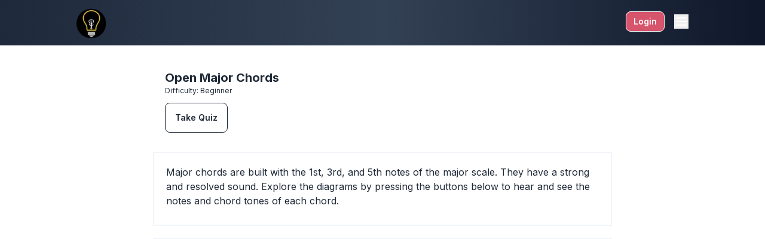

--- FILE ---
content_type: text/html; charset=utf-8
request_url: https://www.guitarthinker.com/lessons/open-chords-1
body_size: 15715
content:
<!DOCTYPE html><html lang="en" data-theme="dark"><head><meta charSet="utf-8"/><meta name="viewport" content="width=device-width, initial-scale=1"/><link rel="preload" href="/_next/static/media/e4af272ccee01ff0-s.p.woff2" as="font" crossorigin="" type="font/woff2"/><link rel="stylesheet" href="/_next/static/css/fb4d75dee636af27.css" data-precedence="next"/><link rel="stylesheet" href="/_next/static/css/33a06d72bb572b8e.css" data-precedence="next"/><link rel="preload" as="script" fetchPriority="low" href="/_next/static/chunks/webpack-577d4c8fa39a6877.js"/><script src="/_next/static/chunks/fd9d1056-21182295a24fce5a.js" async=""></script><script src="/_next/static/chunks/4938-bedd090ebf083869.js" async=""></script><script src="/_next/static/chunks/main-app-4b6fb24d30e0bcb5.js" async=""></script><script src="/_next/static/chunks/5250-99cf3b0e10cebcfe.js" async=""></script><script src="/_next/static/chunks/9644-62a09b6412ebdd4b.js" async=""></script><script src="/_next/static/chunks/2226-4ba82b5f00ec26e2.js" async=""></script><script src="/_next/static/chunks/8565-51145abde3093e55.js" async=""></script><script src="/_next/static/chunks/app/layout-d255b0cb3e9ac48b.js" async=""></script><script src="/_next/static/chunks/app/error-279f6bf26a8c5a6d.js" async=""></script><script src="/_next/static/chunks/870fdd6f-83429c80bed83faf.js" async=""></script><script src="/_next/static/chunks/177-4984184e0ec96191.js" async=""></script><script src="/_next/static/chunks/4091-17a14d76e530a535.js" async=""></script><script src="/_next/static/chunks/8405-8d831bfae3710f0b.js" async=""></script><script src="/_next/static/chunks/8226-fc8968ff39ea0c0a.js" async=""></script><script src="/_next/static/chunks/app/lessons/%5Bslug%5D/page-acdc54cdd9dcc5f6.js" async=""></script><link rel="preload" href="https://www.googletagmanager.com/gtag/js?id=G-4RGGVYT1SR" as="script"/><link rel="preload" href="https://www.googletagmanager.com/gtm.js?id=AW-998537819" as="script"/><title>Lesson: Open Major Chords</title><meta name="description" content="Learn all the must know open Major guitar chords"/><link rel="manifest" href="/manifest.webmanifest"/><link rel="icon" href="/favicon.ico" type="image/x-icon" sizes="16x16"/><meta name="next-size-adjust"/><script src="/_next/static/chunks/polyfills-c67a75d1b6f99dc8.js" noModule=""></script></head><body class="min-h-screen flex flex-col __className_f367f3"><nav class="bg-gradient-to-r from-slate-800 via-slate-700 to-slate-900 px-4 pt-1 pb-2 sticky top-0 z-50 text-white"><div class="container mx-auto flex justify-between items-center max-w-screen-lg"><div class="font-semibold text-center"><a class="flex items-center justify-center flex-col" href="/"><img alt="GuitarThinker Logo" loading="lazy" width="50" height="50" decoding="async" data-nimg="1" style="color:transparent" srcSet="/_next/image?url=%2Fimg%2Flogo.png&amp;w=64&amp;q=75 1x, /_next/image?url=%2Fimg%2Flogo.png&amp;w=128&amp;q=75 2x" src="/_next/image?url=%2Fimg%2Flogo.png&amp;w=128&amp;q=75"/></a></div><div class="flex-1"></div><div class="flex items-center gap-2 block"><ul class="flex space-x-4"><li><a class="btn btn-sm btn-outline bg-active text-white hover:bg-rose-500" href="/api/auth/signin">Login</a></li></ul><button class="text-white focus:outline-none ml-4"><svg class="w-6 h-6" fill="none" stroke="currentColor" viewBox="0 0 24 24" xmlns="http://www.w3.org/2000/svg"><path stroke-linecap="round" stroke-linejoin="round" stroke-width="2" d="M4 6h16M4 12h16M4 18h16"></path></svg></button></div></div><div class="flex flex-col items-center bg-gradient-to-r from-slate-800 via-slate-700 to-slate-900 hidden"><ul class="flex flex-col items-center space-y-4 mb-3"><li><a href="/profile">My Profile</a></li><li><a href="/assessment">Skill Assessment</a></li><li><a href="/lessons">Lessons</a></li><li><a href="/chords">Chord Dictionary</a></li><li><a href="/diagram-collections">Featured Diagram Collections</a></li><li><a href="/triad-dictionary">Triad Dictionary</a></li><li><a href="/daily">Daily Quiz</a></li><li><a href="/recent-thinkers">Recent Thinkers</a></li><li><a href="/about">About</a></li><li><a href="/profile/settings">Settings</a></li></ul></div></nav><main class="flex-grow"><div class="p-1 pt-5 mx-auto max-w-screen-md"><main style="min-height:500px;margin-bottom:4rem"><div class="lesson"><div class="m-5"><h1 class="text-xl font-bold">Open Major Chords</h1><div class="mb-2"><p class="text-xs">Difficulty: <span style="text-transform:capitalize">beginner</span></p><a href="/quizzes/open-chords-1"><button class="btn btn-outline my-3">Take Quiz</button></a></div></div><div><div class="border-2 border-slate-100 p-5 mb-5"><div class="mb-2"><div><p class="mb-2">Major chords are built with the 1st, 3rd, and 5th notes of the major scale.  They have a strong and resolved sound.  Explore the diagrams by pressing the buttons below to hear and see the notes and chord tones of each chord.</p></div></div></div><div class="border-2 border-slate-100 p-5 mb-5"><div class="mb-2"><div><div class="videoWrapper"><iframe width="560" height="315" src="https://www.youtube.com/embed/9gn758pHvNE" title="YouTube video player" frameBorder="0" allow="accelerometer; autoplay; clipboard-write; encrypted-media; gyroscope; picture-in-picture" allowFullScreen=""></iframe></div></div></div></div><div class="border-2 border-slate-100 p-5 mb-5"><div class="mb-2"><div><p class="mb-2">Explore these diagrams and see the finger placements, notes, and chord tones of each of these chord shapes.</p></div></div></div><div class="border-2 border-slate-100 p-5 mb-5"><div class="text-center p-1"><div class="flex flex-col items-center mb-8"><div class="flex items-center space-x-2"><select id="select_tempo" name="select_tempo" class="m-auto max-w-sm bg-white border border-gray-400 hover:border-gray-500 px-2 py-1 pr-8 rounded shadow leading-tight focus:shadow-outline"><option value="0" selected="">Play Speed Off</option><option value="30">30 bpm</option><option value="40">40 bpm</option><option value="50">50 bpm</option><option value="60">60 bpm</option><option value="70">70 bpm</option><option value="75">75 bpm</option><option value="80">80 bpm</option><option value="90">90 bpm</option><option value="100">100 bpm</option><option value="110">110 bpm</option><option value="120">120 bpm</option><option value="130">130 bpm</option><option value="140">140 bpm</option></select><button class="btn btn-sm">Click Sound <!-- -->On</button></div></div><div class="text-center mb-5"><div style="display:inline-block"><button class="btn btn-outline btn-sm m-1 btn btn-outline bg-active text-white hover:bg-rose-500">A Major</button></div><div style="display:inline-block"><button class="btn btn-outline btn-sm m-1 btn-outline">C Major</button></div><div style="display:inline-block"><button class="btn btn-outline btn-sm m-1 btn-outline">D Major</button></div><div style="display:inline-block"><button class="btn btn-outline btn-sm m-1 btn-outline">E Major</button></div><div style="display:inline-block"><button class="btn btn-outline btn-sm m-1 btn-outline">G Major</button></div></div><div style="position:relative"><h2 class="text-2xl font-bold my-2">A Major</h2></div><div class="mb-4"><div class="undefined text-center"><svg viewBox="0 0 300 200" style="width:100%;max-width:600px;overflow:visible;margin:0 auto;transform:translateX(-15px)" class="fretboard"><g class="MasterDiagram_2_transition-all__ZwsMp" style="transform:translateX(-70px)"><g id="fretboard" class="TwelveFretFretboard_svg-black__NntP5" style="opacity:1"><line class="TwelveFretFretboard_line-2__hfDcK" x1="120" y1="20" x2="190" y2="20"></line><line class="TwelveFretFretboard_line-1__TTquo" x1="120" y1="20" x2="120" y2="200"></line><line class="TwelveFretFretboard_line-1__TTquo" x1="134" y1="20" x2="134" y2="200"></line><line class="TwelveFretFretboard_line-1__TTquo" x1="148" y1="20" x2="148" y2="200"></line><line class="TwelveFretFretboard_line-1__TTquo" x1="162" y1="20" x2="162" y2="200"></line><line class="TwelveFretFretboard_line-1__TTquo" x1="176" y1="20" x2="176" y2="200"></line><line class="TwelveFretFretboard_line-1__TTquo" x1="190" y1="20" x2="190" y2="200"></line><line class="TwelveFretFretboard_line-1__TTquo" x1="120" y1="35" x2="190" y2="35"></line><line class="TwelveFretFretboard_line-1__TTquo" x1="120" y1="50" x2="190" y2="50"></line><line class="TwelveFretFretboard_line-1__TTquo" x1="120" y1="65" x2="190" y2="65"></line><line class="TwelveFretFretboard_line-1__TTquo" x1="120" y1="80" x2="190" y2="80"></line><line class="TwelveFretFretboard_line-1__TTquo" x1="120" y1="95" x2="190" y2="95"></line><line class="TwelveFretFretboard_line-1__TTquo" x1="120" y1="110" x2="190" y2="110"></line><line class="TwelveFretFretboard_line-1__TTquo" x1="120" y1="125" x2="190" y2="125"></line><line class="TwelveFretFretboard_line-1__TTquo" x1="120" y1="140" x2="190" y2="140"></line><line class="TwelveFretFretboard_line-1__TTquo" x1="120" y1="155" x2="190" y2="155"></line><line class="TwelveFretFretboard_line-1__TTquo" x1="120" y1="170" x2="190" y2="170"></line><line class="TwelveFretFretboard_line-1__TTquo" x1="120" y1="185" x2="190" y2="185"></line><circle class="TwelveFretFretboard_fretboard-marker__DLwsn" cx="155" cy="57.5" r="3"></circle><circle class="TwelveFretFretboard_fretboard-marker__DLwsn" cx="155" cy="87.5" r="3"></circle><circle class="TwelveFretFretboard_fretboard-marker__DLwsn" cx="155" cy="117.5" r="3"></circle><circle class="TwelveFretFretboard_fretboard-marker__DLwsn" cx="155" cy="147.5" r="3"></circle><circle class="TwelveFretFretboard_fretboard-marker__DLwsn" cx="141" cy="192.5" r="3"></circle><circle class="TwelveFretFretboard_fretboard-marker__DLwsn" cx="169" cy="192.5" r="3"></circle><line class="TwelveFretFretboard_line-1__TTquo" x1="120" y1="200" x2="190" y2="200"></line></g></g><g class="MasterDiagram_2_transition-all__ZwsMp" style="transform:translateX(70px)"><g class="Staff_svg-black__sor6f" style="opacity:1"><g class="Staff_staff--trebleClef__3fAKJ" style="transform:translate(70px, 46px);opacity:0.15"><path class="Staff_staff--trebleClefBackground__9sTBi" d="M46.42 105.58H0V0h46.42zM30.5 78.07a1.62 1.62 0 0 1 .24-.12c.32-.14.65-.27 1-.42s.73-.37 1.1-.56a5.8 5.8 0 0 0 .59-.35l.18-.11c.22-.14.44-.27.66-.41s.42-.3.63-.46l.45-.34.52-.44a4.24 4.24 0 0 0 .38-.34l.31-.32c.18-.18.37-.36.54-.55a15 15 0 0 0 1.13-1.43c.12-.18.26-.35.37-.53s.38-.61.55-.93a12.31 12.31 0 0 0 .77-1.64c.07-.19.16-.38.22-.57.15-.51.31-1 .41-1.54s.15-.91.21-1.37v-2.41a.42.42 0 0 0 0-.09c-.05-.26 0-.54-.09-.8s-.06-.54-.11-.8c-.08-.45-.17-.89-.29-1.33a12.51 12.51 0 0 0-.67-1.92c-.08-.19-.18-.37-.26-.55a9.58 9.58 0 0 0-.77-1.34c-.17-.26-.36-.51-.55-.76a16.78 16.78 0 0 0-1.11-1.26l-.07-.06-.25-.21-.42-.37a12.51 12.51 0 0 0-1.32-1 10.7 10.7 0 0 0-1.08-.58l-.17-.07c-.37-.14-.75-.3-1.13-.4s-.54-.16-.82-.22-.49-.11-.74-.15-.66-.11-1-.13a6 6 0 0 0-.6-.06h-2.03a5.71 5.71 0 0 0-.91.05h-.27a.1.1 0 0 1-.11-.08L25.8 50l-.23-1.28c-.09-.48-.18-1-.26-1.45l-.33-1.88c-.07-.4-.15-.8-.22-1.19l-.34-1.91-.19-1.09a1.46 1.46 0 0 1 .2-.18l1.33-1c.37-.27.73-.55 1.07-.85l.25-.21.71-.68.18-.19c.73-.84 1.43-1.69 2.13-2.56.42-.53.84-1.06 1.23-1.61a12.42 12.42 0 0 0 .76-1.18c.25-.44.51-.88.75-1.32.33-.61.65-1.22.94-1.85a18.53 18.53 0 0 0 1.13-3 19.11 19.11 0 0 0 .47-2.18c0-.28.08-.55.13-.83s.05-.55.09-.83 0-.52.07-.78 0-.63 0-1a.84.84 0 0 1 0-.23 1.64 1.64 0 0 0 0-.37v-1a3.08 3.08 0 0 0 0-.69.42.42 0 0 1 0-.09 12.36 12.36 0 0 0-.12-1.29c0-.4-.13-.8-.2-1.2s-.22-1-.36-1.52c-.19-.66-.39-1.32-.62-2l-.21-.57c-.23-.65-.5-1.28-.76-1.92S32.75 8.76 32.36 8q-.33-.62-.73-1.2a7.34 7.34 0 0 0-.74-.92 2.86 2.86 0 0 0-.84-.61 1.45 1.45 0 0 0-.85-.12 3 3 0 0 0-.91.3 5.24 5.24 0 0 0-.92.61c-.22.17-.41.37-.61.56a7.37 7.37 0 0 0-.66.71 20.5 20.5 0 0 0-1.53 2c-.48.74-.94 1.48-1.38 2.25-.32.57-.62 1.15-.9 1.74-.2.42-.38.85-.55 1.28s-.32.86-.44 1.29a9 9 0 0 0-.3 1.27c0 .31-.11.63-.16.94s-.1.69-.14 1c-.05.53-.13 1-.16 1.58v.66a6 6 0 0 0 0 .84.34.34 0 0 1 0 .11 1.23 1.23 0 0 0 0 .34v1.21a1 1 0 0 0 0 .14v.84a.65.65 0 0 0 0 .17 1.28 1.28 0 0 1 0 .32v2.9a4.67 4.67 0 0 0 0 .58c.06.56.15 1.13.21 1.69s.14 1 .22 1.49.12.76.18 1.14l.1.57a.17.17 0 0 1 0 .15l-1.69 1.25-.81.6L17.29 37c-.39.3-.76.61-1.13.91l-1.16.95-.66.56c-.17.15-.33.31-.51.45s-.26.24-.4.35-.53.45-.78.69-.31.3-.48.44a5.1 5.1 0 0 0-.43.41l-.55.58c-.14.15-.29.29-.43.45-.34.39-.69.78-1 1.18q-.69.85-1.31 1.73c-.29.41-.56.83-.82 1.25-.4.63-.76 1.27-1.11 1.93-.17.33-.32.66-.49 1s-.25.52-.37.79l-.38.91c-.07.16-.13.32-.19.49s-.14.44-.22.66a9.2 9.2 0 0 0-.27.89c0 .07 0 .15-.06.22a14.2 14.2 0 0 0-.39 1.78A10.2 10.2 0 0 0 4 57.13a.23.23 0 0 1 0 .06 1.52 1.52 0 0 0 0 .4 2 2 0 0 1 0 .29 2.14 2.14 0 0 0 0 .55v.78a1.35 1.35 0 0 0 0 .2c0 .19 0 .38.06.57s0 .5.07.75c.05.43.12.86.17 1.29s.1.61.16.91c.09.46.18.91.29 1.36.05.2.09.4.15.59.16.54.31 1.08.52 1.6.12.3.22.6.36.89.22.48.45.95.71 1.4.08.14.16.29.25.43.21.32.42.64.65.94a17.38 17.38 0 0 0 1.85 2.13l.45.43c.22.2.43.41.66.6s.69.57 1 .83.87.63 1.31.93c.68.45 1.38.87 2.1 1.27q.67.37 1.35.71c.45.22.89.45 1.36.64a9.41 9.41 0 0 0 1.4.46c.37.09.75.17 1.12.23s.74.1 1.11.15l.69.06c.26 0 .52.05.78.05h.18a1.39 1.39 0 0 0 .3 0 2.17 2.17 0 0 1 .27 0 4.58 4.58 0 0 0 .64 0h1.64a2.71 2.71 0 0 0 .36 0h2.07l.93-.12c.08 0 .12 0 .13.08s0 .19 0 .29c.08.49.17 1 .24 1.48 0 .27.09.53.13.8l.17 1 .37 1.39.3 1.77c.05.31.11.63.16.94s.13.78.18 1.17.08.61.11.92 0 .52.07.78 0 .65.07 1a.42.42 0 0 1 0 .09 13.09 13.09 0 0 1 0 1.59 7.08 7.08 0 0 1-.06.78 7.69 7.69 0 0 1-.3 1.5 4.42 4.42 0 0 1-.32.78 7.34 7.34 0 0 1-.55.86 8 8 0 0 1-.8.94 8.49 8.49 0 0 1-.78.72 12 12 0 0 1-1 .75c-.31.2-.63.38-1 .55a8.5 8.5 0 0 1-1.5.61 7.33 7.33 0 0 1-1.51.31 4 4 0 0 1-.48 0 .91.91 0 0 0-.3 0 .23.23 0 0 1-.12 0 2 2 0 0 0-.48 0h-.48l-.69-.07h-.21a11 11 0 0 1-1.62-.36 5.24 5.24 0 0 1-.81-.33 4.27 4.27 0 0 1-.87-.57 3.9 3.9 0 0 1-.51-.54.11.11 0 0 1 0-.11l.37-.12a13.18 13.18 0 0 0 1.45-.5 9.34 9.34 0 0 0 1.57-.81 6.94 6.94 0 0 0 1.06-.82 5.79 5.79 0 0 0 .51-.58 4.62 4.62 0 0 0 .73-1.36 3.87 3.87 0 0 0 .13-.45c0-.15 0-.31.08-.46s0-.39.06-.57a.63.63 0 0 0 0-.17v-.4a4.24 4.24 0 0 0-.23-1.25 4.38 4.38 0 0 0-.48-1 5.22 5.22 0 0 0-.72-.89 6.19 6.19 0 0 0-.87-.71 6.1 6.1 0 0 0-1.43-.74 5.11 5.11 0 0 0-1.2-.28h-.61a6.62 6.62 0 0 0-1.38.14 5.63 5.63 0 0 0-1 .31 5.37 5.37 0 0 0-1.09.62l-.09.07a8.44 8.44 0 0 0-.63.59 6.82 6.82 0 0 0-.61.79 6.13 6.13 0 0 0-.44.76 6.64 6.64 0 0 0-.36.92 6 6 0 0 0-.21.84c0 .28-.08.55-.11.83s0 .44 0 .66 0 .56.05.83a4.25 4.25 0 0 0 .11.8 5.68 5.68 0 0 0 .72 1.83 6.51 6.51 0 0 0 1.43 1.64 9.91 9.91 0 0 0 1.37.95 15.42 15.42 0 0 0 1.68.81 14.39 14.39 0 0 0 1.85.63 13.53 13.53 0 0 0 1.87.36 11.8 11.8 0 0 0 1.72.11h.3a8.28 8.28 0 0 0 1.21-.07 11.46 11.46 0 0 0 1.43-.24 10.44 10.44 0 0 0 1.24-.37 10.28 10.28 0 0 0 1.92-.93 9 9 0 0 0 1.08-.79 6.59 6.59 0 0 0 .67-.62c.08-.1.19-.17.28-.27a14.11 14.11 0 0 0 .94-1.17c.26-.37.5-.75.72-1.14A5.49 5.49 0 0 0 32 94a8 8 0 0 0 .24-1.39 3.21 3.21 0 0 1 0-.35 2.09 2.09 0 0 0 0-.4v-1a2.47 2.47 0 0 0 0-.58.37.37 0 0 1 0-.09c0-.36 0-.71-.07-1.07s-.1-.86-.15-1.29c-.07-.63-.18-1.26-.28-1.89-.07-.45-.15-.89-.22-1.34l-.33-2.11c-.07-.48-.15-1-.22-1.43s-.11-.7-.16-1.06l-.25-1.66c-.04-.08-.05-.17-.06-.27z"></path><path d="M30.5 78.07v.29l.28 1.64c.05.35.11.7.16 1.06s.15 1 .22 1.43c.11.7.21 1.41.33 2.11.07.45.16.89.22 1.34.1.63.21 1.25.28 1.89.05.43.11.86.15 1.29s.07.71.07 1.07a.37.37 0 0 0 0 .09 2.47 2.47 0 0 1 0 .58v1a2.09 2.09 0 0 1 0 .4 3.21 3.21 0 0 0 0 .35A8 8 0 0 1 32 94a5.49 5.49 0 0 1-.56 1.37c-.23.39-.46.77-.72 1.14a14.11 14.11 0 0 1-.94 1.17c-.08.1-.19.17-.28.27a6.59 6.59 0 0 1-.67.62 9 9 0 0 1-1.08.79 10.28 10.28 0 0 1-1.92.93 10.44 10.44 0 0 1-1.24.37 11.46 11.46 0 0 1-1.43.24 8.28 8.28 0 0 1-1.21.07h-.3a11.8 11.8 0 0 1-1.72-.11 13.53 13.53 0 0 1-1.87-.36 14.39 14.39 0 0 1-1.85-.63 15.42 15.42 0 0 1-1.68-.81 9.91 9.91 0 0 1-1.37-.95 6.51 6.51 0 0 1-1.43-1.64 5.68 5.68 0 0 1-.73-1.79 4.25 4.25 0 0 1-.11-.8c-.07-.28 0-.56-.05-.83s0-.44 0-.66.06-.56.11-.83a6 6 0 0 1 .21-.84 6.64 6.64 0 0 1 .36-.92 6.13 6.13 0 0 1 .44-.76 6.82 6.82 0 0 1 .61-.79 8.44 8.44 0 0 1 .63-.59l.09-.07a5.37 5.37 0 0 1 1.07-.59 5.63 5.63 0 0 1 1-.31 6.62 6.62 0 0 1 1.38-.14h.61a5.11 5.11 0 0 1 1.2.28 6.1 6.1 0 0 1 1.43.74 6.19 6.19 0 0 1 .87.71 5.22 5.22 0 0 1 .72.89 4.38 4.38 0 0 1 .48 1 4.24 4.24 0 0 1 .23 1.25v.4a.63.63 0 0 1 0 .17c0 .19 0 .38-.06.57s0 .31-.08.46a3.87 3.87 0 0 1-.13.45 4.62 4.62 0 0 1-.73 1.36 5.79 5.79 0 0 1-.51.58 6.94 6.94 0 0 1-1.06.82 9.34 9.34 0 0 1-1.57.81 13.18 13.18 0 0 1-1.45.5l-.37.12a.11.11 0 0 0 0 .11 3.9 3.9 0 0 0 .51.54 4.27 4.27 0 0 0 .87.57 5.24 5.24 0 0 0 .81.33 11 11 0 0 0 1.62.36h.21l.69.07h.48a2 2 0 0 1 .48 0 .23.23 0 0 0 .12 0 .91.91 0 0 1 .3 0 4 4 0 0 0 .48 0 7.33 7.33 0 0 0 1.51-.31 8.5 8.5 0 0 0 1.5-.61c.33-.17.65-.35 1-.55a12 12 0 0 0 1-.75 8.49 8.49 0 0 0 .78-.72 8 8 0 0 0 .8-.94 7.34 7.34 0 0 0 .55-.86 4.42 4.42 0 0 0 .32-.78 7.69 7.69 0 0 0 .3-1.5 7.08 7.08 0 0 0 .06-.78 13.09 13.09 0 0 0 0-1.59.42.42 0 0 0 0-.09c-.06-.32 0-.65-.07-1s0-.52-.07-.78-.06-.61-.11-.92-.12-.78-.18-1.17-.1-.63-.16-.94l-.12-1.8-.26-1.55-.17-1c0-.27-.1-.53-.13-.8-.07-.5-.16-1-.24-1.48v-.29s-.06-.09-.13-.08l-.93.12h-2.13a2.71 2.71 0 0 1-.36 0H24a4.58 4.58 0 0 1-.64 0 2.17 2.17 0 0 0-.27 0 1.39 1.39 0 0 1-.3 0h-.18c-.26 0-.52 0-.78-.05l-.69-.06c-.37 0-.74-.09-1.11-.15s-.75-.14-1.12-.23a9.41 9.41 0 0 1-1.4-.46c-.46-.2-.91-.42-1.36-.64s-.91-.46-1.35-.71c-.72-.4-1.42-.82-2.1-1.27q-.67-.45-1.31-.93c-.36-.27-.7-.55-1-.83s-.44-.39-.66-.6l-.45-.43a17.38 17.38 0 0 1-1.85-2.13c-.23-.31-.44-.63-.65-.94-.09-.14-.17-.29-.25-.43-.26-.46-.49-.93-.71-1.4-.14-.29-.24-.59-.36-.89-.21-.52-.36-1.06-.52-1.6-.06-.19-.1-.39-.15-.59-.12-.45-.21-.9-.29-1.36-.06-.3-.12-.61-.16-.91s-.12-.86-.17-1.29c0-.25 0-.5-.07-.75s0-.38-.06-.57a1.35 1.35 0 0 1 0-.2v-.78a2.14 2.14 0 0 1 0-.55 2 2 0 0 0 0-.29 1.52 1.52 0 0 1 0-.4.23.23 0 0 0 0-.06 10.2 10.2 0 0 1 .17-1.52 14.2 14.2 0 0 1 .39-1.78c0-.07 0-.15.06-.22a9.2 9.2 0 0 1 .27-.89c.08-.22.14-.44.22-.66s.12-.33.19-.49l.38-.91c.11-.27.23-.53.37-.79s.32-.67.49-1c.34-.66.71-1.3 1.11-1.93.27-.42.53-.84.82-1.25q.63-.89 1.31-1.73c.33-.4.68-.79 1-1.18.13-.16.29-.3.43-.45l.55-.58a5.1 5.1 0 0 1 .43-.41c.17-.14.33-.29.48-.44s.51-.47.78-.69.26-.24.4-.35.34-.3.51-.45l.66-.56 1.12-.93c.38-.3.75-.62 1.13-.91l1.64-1.28.81-.6 1.69-1.25a.17.17 0 0 0 0-.15l-.1-.57-.18-1.14s-.16-1-.22-1.49-.16-1.13-.21-1.69a4.67 4.67 0 0 1 0-.58v-2.9a1.28 1.28 0 0 0 0-.32.65.65 0 0 1 0-.17v-.84a1 1 0 0 1 0-.14v-1.21a1.23 1.23 0 0 1 0-.34.34.34 0 0 0 0-.11 6 6 0 0 1 0-.84v-.66c0-.53.11-1.05.16-1.58 0-.35.09-.69.14-1s.12-.63.16-.94a9 9 0 0 1 .11-1.05c.12-.44.27-.87.44-1.29s.35-.86.55-1.28c.28-.59.58-1.17.9-1.74.43-.76.9-1.51 1.38-2.25a20.5 20.5 0 0 1 1.53-2 7.37 7.37 0 0 1 .66-.71c.21-.19.4-.39.61-.56a5.24 5.24 0 0 1 .92-.61 3 3 0 0 1 .91-.3 1.45 1.45 0 0 1 .85.12 2.86 2.86 0 0 1 .84.61 7.34 7.34 0 0 1 .74.92q.39.58.73 1.2.58 1.08 1.06 2.21c.27.64.54 1.27.76 1.92l.21.57c.23.65.43 1.31.62 2 .14.5.26 1 .36 1.52s.15.79.2 1.2a12.36 12.36 0 0 1 .12 1.29.42.42 0 0 0 0 .09 3.08 3.08 0 0 1 0 .69v1a1.64 1.64 0 0 1 0 .37.84.84 0 0 0 0 .23v1s0 .52-.07.78 0 .56-.09.83-.09.55-.13.83a19.11 19.11 0 0 1-.47 2.18 18.53 18.53 0 0 1-1.13 3c-.29.63-.61 1.24-.94 1.85-.24.45-.5.88-.75 1.32a12.42 12.42 0 0 1-.79 1.01c-.4.55-.81 1.08-1.23 1.61-.69.86-1.4 1.72-2.13 2.56l-.18.19-.71.68-.25.21c-.35.29-.71.58-1.07.85l-1.33 1a1.46 1.46 0 0 0-.2.18l.19 1.09.34 1.91c.07.4.15.8.22 1.19l.33 1.88s.17 1 .26 1.45l.23 1.2.2 1.08a.1.1 0 0 0 .11.08h.27a5.71 5.71 0 0 1 .91-.05h2.01a6 6 0 0 1 .6.06c.33 0 .66.09 1 .13s.49.1.74.15.55.14.82.22.76.26 1.13.4l.17.07a10.7 10.7 0 0 1 1.08.58 12.51 12.51 0 0 1 1.32 1l.42.37.25.21.07.06a16.78 16.78 0 0 1 1.1 1.3c.19.25.38.5.55.76a9.58 9.58 0 0 1 .77 1.34c.08.19.18.37.26.55a12.51 12.51 0 0 1 .67 1.92c.12.44.21.88.29 1.33 0 .27.07.54.11.8s0 .54.09.8a.42.42 0 0 1 0 .09v2.41c-.06.46-.11.92-.21 1.37s-.26 1-.41 1.54c-.06.19-.15.38-.22.57a12.31 12.31 0 0 1-.77 1.64c-.17.32-.36.62-.55.93s-.26.35-.37.53a15 15 0 0 1-1.13 1.43c-.16.2-.36.37-.54.55l-.31.32a4.24 4.24 0 0 1-.38.34l-.52.44-.45.34c-.21.15-.41.31-.63.46s-.44.28-.66.41l-.18.11a5.8 5.8 0 0 1-.59.35c-.36.19-.73.38-1.1.56s-.64.28-1 .42a1.62 1.62 0 0 0-.22.1zM23 42.19a.13.13 0 0 0-.12 0c-.28.16-.54.34-.81.51-.51.34-1 .7-1.47 1.06s-.87.69-1.3 1l-.82.68-.72.62-.21.17-.58.51c-.32.27-.63.55-.93.83-.55.52-1.1 1-1.61 1.57-.17.18-.35.35-.52.53-.36.39-.72.78-1.06 1.19a20.73 20.73 0 0 0-1.47 1.95c-.39.59-.78 1.2-1.13 1.81-.2.35-.41.71-.6 1.07s-.32.64-.48 1a18.53 18.53 0 0 0-.72 1.72 14.8 14.8 0 0 0-.65 2.4 8.79 8.79 0 0 0-.16 1.67v1.16s.06.52.1.77A10.72 10.72 0 0 0 8 65.64c.07.27.15.54.23.81a10.64 10.64 0 0 0 .4 1.09A13.25 13.25 0 0 0 9.37 69q.3.52.65 1a13.5 13.5 0 0 0 1 1.31c.27.3.55.59.84.87a8 8 0 0 0 .59.54c.21.17.4.35.61.52a17.39 17.39 0 0 0 4.1 2.5c.47.2.94.39 1.43.55s.9.28 1.36.39l1.09.23c.34.06.68.11 1 .15s.78.08 1.17.11h1.11a3.54 3.54 0 0 0 .72 0h.12a6.72 6.72 0 0 0 .76 0l.6-.06c.38 0 .76-.09 1.14-.15h.18l.8-.15h.12c0-.14 0-.27-.06-.4l-.34-1.94-.33-1.88c-.09-.51-.19-1-.27-1.54s-.2-1.14-.29-1.71-.18-1.06-.28-1.6c0-.26-.09-.51-.13-.77-.07-.44-.15-.87-.23-1.31l-.21-1.25-.11-1.41c-.07-.4-.13-.8-.19-1.2s-.15-.87-.23-1.31l-.32-1.88a1 1 0 0 0 0-.14.08.08 0 0 0-.09-.06 4.41 4.41 0 0 0-.6 0 6.15 6.15 0 0 0-.9.11 5 5 0 0 0-.76.17 7 7 0 0 0-1.35.5 6.32 6.32 0 0 0-.85.5c-.1.07-.21.12-.3.2s-.39.33-.57.52-.35.38-.51.57a6.5 6.5 0 0 0-.84 1.35 5.71 5.71 0 0 0-.44 1.32 5.38 5.38 0 0 0-.13 1.23v.78a5.49 5.49 0 0 0 .24 1.25 7.07 7.07 0 0 0 .69 1.54c.18.3.37.6.58.88s.53.68.83 1a7.39 7.39 0 0 0 .81.74 5.7 5.7 0 0 0 .92.61c.05 0 .11.05.13.12l-.26.24a2.3 2.3 0 0 1-.25.28h-.09l-.21-.11-.19-.1c-.24-.11-.46-.23-.69-.36a12.85 12.85 0 0 1-1.8-1.17l-.39-.32a5.91 5.91 0 0 1-.65-.61 9.77 9.77 0 0 1-.7-.84 11.51 11.51 0 0 1-.8-1.22 11.9 11.9 0 0 1-.56-1.12 10.66 10.66 0 0 1-.66-2 7 7 0 0 1-.19-1.14 3.8 3.8 0 0 1-.06-.86v-.58a1.93 1.93 0 0 1 0-.2c0-.34.09-.69.16-1a10.55 10.55 0 0 1 .59-1.85c.15-.37.34-.72.52-1.07a10.77 10.77 0 0 1 .8-1.26c.15-.21.31-.4.47-.61a8.63 8.63 0 0 1 .83-.92 1.81 1.81 0 0 0 .19-.19c.18-.23.43-.38.62-.59a13 13 0 0 1 1.21-.91c.27-.17.52-.36.81-.51l.38-.19a5.62 5.62 0 0 1 .78-.37l.67-.26.25-.1.64-.18.41-.12c.06 0 .09-.05.08-.11s0-.17 0-.26l-.26-1.51-.28-1.43-.25-1.45c-.11-.64-.21-1.27-.33-1.91l-.24-1.34s-.13-.78-.2-1.17c.02-.06.02-.13.02-.19zm-.43-13.36v1.12a2.83 2.83 0 0 0 0 .6.31.31 0 0 1 0 .09c0 .27 0 .54.05.81s.07.59.09.89a3.43 3.43 0 0 0 .06.34l.1-.06c.45-.35.9-.69 1.33-1s.62-.49.9-.77c.24-.2.49-.41.71-.62l.47-.45c.24-.23.49-.46.73-.7s.49-.49.72-.74.6-.65.89-1q.8-.92 1.54-1.89a22.84 22.84 0 0 0 1.54-2.28c.27-.46.53-.93.75-1.42a4.35 4.35 0 0 0 .24-.56c0-.1.07-.2.11-.3s.15-.4.2-.6a6.55 6.55 0 0 0 .28-1.36 3.35 3.35 0 0 0 .06-.81v-.52c0-.36-.07-.73-.13-1.09a7.86 7.86 0 0 0-.31-1.23 3.85 3.85 0 0 0-.65-1.17 2.41 2.41 0 0 0-.55-.49 2.51 2.51 0 0 0-1.3-.42 3.28 3.28 0 0 0-1 .05 3.67 3.67 0 0 0-1.15.34 5.17 5.17 0 0 0-1.1.7 7.51 7.51 0 0 0-1.19 1.27 7.88 7.88 0 0 0-.54.8c-.17.29-.35.59-.51.89s-.25.49-.35.73c-.22.52-.45 1-.65 1.56s-.33 1-.47 1.43c-.2.69-.37 1.38-.51 2.08-.05.25-.09.51-.14.77-.1.52-.17 1-.23 1.57v.17c0 .23 0 .46-.07.69s0 .46 0 .69v.46c.08.45.07.94.07 1.44zm4.62 29.51a.19.19 0 0 0 0 .14c0 .22.07.44.1.66.07.4.14.8.2 1.2.11.66.21 1.31.32 2l.24 1.37.21 1.29c.08.46.16.91.23 1.37s.09.67.16 1 .15.87.22 1.31c.12.66.23 1.33.34 2l.16.94c0 .28.09.55.13.83s.15.84.22 1.25.12.7.17 1.06l.14.83.12.65a.08.08 0 0 0 .12.05l.54-.2a7 7 0 0 0 1-.42 9 9 0 0 0 1-.58 7.69 7.69 0 0 0 1.09-.87l.32-.31.14-.15c.22-.26.43-.53.63-.81a11.52 11.52 0 0 0 .63-1.12 11.93 11.93 0 0 0 .47-1.28c.07-.35.18-.69.22-1s.1-.57.11-.86a1.85 1.85 0 0 1 0-.32 1.89 1.89 0 0 0 0-.43v-.78a2.7 2.7 0 0 0 0-.69.21.21 0 0 1 0-.06 3.28 3.28 0 0 0-.06-.69 6.7 6.7 0 0 0-.15-1c0-.13 0-.27-.08-.4a12.51 12.51 0 0 0-.48-1.49 8.24 8.24 0 0 0-.45-.91 6.35 6.35 0 0 0-.75-1.05 6.15 6.15 0 0 0-.72-.7 5.25 5.25 0 0 0-.93-.64l-.13-.07a2.58 2.58 0 0 0-.46-.23l-.14-.06a5.67 5.67 0 0 0-1.07-.49 7.4 7.4 0 0 0-1.09-.23 6.82 6.82 0 0 0-1-.1h-.81a5.27 5.27 0 0 1-.7 0 .51.51 0 0 0-.22-.01z"></path><path class="Staff_staff--trebleClefBackground__9sTBi" d="M23 42.19v.19c.07.39.13.78.2 1.17s.15.89.24 1.34c.12.64.22 1.27.33 1.91l.23 1.45.24 1.37.26 1.51v.26s0 .09-.08.11l-.41.12-.64.18-.25.1-.67.26a5.62 5.62 0 0 0-.78.37l-.38.19c-.29.14-.54.34-.81.51a13 13 0 0 0-1.21.91c-.2.21-.45.36-.62.59a1.81 1.81 0 0 1-.19.19 8.63 8.63 0 0 0-.83.92c-.16.2-.32.4-.47.61a10.77 10.77 0 0 0-.8 1.26c-.19.35-.37.71-.52 1.07a10.55 10.55 0 0 0-.59 1.85c-.07.34-.12.68-.16 1a1.93 1.93 0 0 0 0 .2v.58a3.8 3.8 0 0 0 .06.86 7 7 0 0 0 .19 1.14 10.66 10.66 0 0 0 .66 2 11.9 11.9 0 0 0 .56 1.12 11.51 11.51 0 0 0 .8 1.22 9.77 9.77 0 0 0 .7.84 5.91 5.91 0 0 0 .65.61l.39.32a12.85 12.85 0 0 0 1.9 1.2c.23.12.46.25.69.36l.19.1.21.11h.09a2.3 2.3 0 0 0 .25-.28l.26-.24c0-.06-.08-.09-.13-.12a5.7 5.7 0 0 1-.92-.61 7.39 7.39 0 0 1-.81-.74q-.44-.48-.83-1c-.21-.28-.4-.58-.58-.88a7.07 7.07 0 0 1-.69-1.54 5.49 5.49 0 0 1-.24-1.25v-.78a5.38 5.38 0 0 1 .13-1.23 5.71 5.71 0 0 1 .38-1.29 6.5 6.5 0 0 1 .78-1.27c.16-.2.33-.39.51-.57s.38-.35.57-.52.2-.13.3-.2a6.32 6.32 0 0 1 .85-.5 7 7 0 0 1 1.35-.5 5 5 0 0 1 .76-.17 6.15 6.15 0 0 1 .9-.11 4.41 4.41 0 0 1 .6 0 .08.08 0 0 1 .09.06 1 1 0 0 1 0 .14l.32 1.88c.07.44.15.87.23 1.31s.13.8.19 1.2l.22 1.28.21 1.25c.08.44.16.87.23 1.31 0 .26.08.51.13.77l.28 1.6c.1.57.2 1.14.29 1.71s.18 1 .27 1.54l.33 1.88.34 1.94c0 .13 0 .26.06.4h-.12l-.8.15h-.18c-.38.05-.76.11-1.14.15l-.6.06a6.72 6.72 0 0 1-.76 0h-.12a3.54 3.54 0 0 1-.72 0h-1.09c-.39 0-.78-.06-1.17-.11s-.68-.09-1-.15L20 76.65c-.46-.11-.91-.25-1.36-.39s-1-.34-1.43-.55a17.39 17.39 0 0 1-4.1-2.5c-.21-.17-.4-.35-.61-.52a8 8 0 0 1-.59-.54c-.29-.28-.57-.58-.84-.87A13.5 13.5 0 0 1 10 70q-.35-.49-.65-1a13.25 13.25 0 0 1-.73-1.43 10.64 10.64 0 0 1-.4-1.09c-.08-.27-.16-.54-.23-.81a10.72 10.72 0 0 1-.24-1.19c0-.26-.07-.51-.1-.77s0-.38 0-.58v-.58a8.79 8.79 0 0 1 .16-1.67 14.8 14.8 0 0 1 .65-2.4 18.53 18.53 0 0 1 .72-1.72c.15-.32.31-.65.48-1s.39-.72.6-1.07c.36-.62.74-1.22 1.13-1.81a20.73 20.73 0 0 1 1.47-1.95c.34-.4.7-.8 1.06-1.19.17-.18.35-.35.52-.53.52-.54 1.07-1.05 1.61-1.57.3-.28.61-.56.93-.83l.58-.51.21-.17.72-.62.82-.68c.43-.35.86-.7 1.3-1s1-.73 1.47-1.06c.27-.18.53-.35.81-.51a.13.13 0 0 1 .11-.07zm-.44-13.35v-2.63s0-.46.07-.69v-.17c.06-.53.12-1.05.23-1.57 0-.26.09-.51.14-.77.15-.7.31-1.39.51-2.08.14-.48.29-1 .47-1.43s.43-1 .65-1.56c.11-.25.23-.49.35-.73s.33-.59.51-.89a7.88 7.88 0 0 1 .54-.8 7.51 7.51 0 0 1 1.19-1.27 5.17 5.17 0 0 1 1.1-.7 3.67 3.67 0 0 1 1.15-.34 3.28 3.28 0 0 1 1-.05 2.51 2.51 0 0 1 1.3.42 2.41 2.41 0 0 1 .55.49 3.85 3.85 0 0 1 .65 1.17 7.86 7.86 0 0 1 .31 1.23c.06.36.09.73.13 1.09v.52a3.35 3.35 0 0 1-.06.81 6.55 6.55 0 0 1-.28 1.36c-.05.2-.13.4-.2.6s-.08.2-.11.3a4.35 4.35 0 0 1-.24.56c-.22.49-.48 1-.75 1.42a22.84 22.84 0 0 1-1.54 2.28q-.73 1-1.54 1.89c-.29.33-.6.65-.89 1s-.48.49-.72.74-.48.47-.73.7l-.47.45c-.23.22-.47.42-.71.62-.28.28-.6.52-.9.77s-.88.7-1.33 1l-.1.06a3.43 3.43 0 0 1-.06-.34c0-.3-.07-.59-.09-.89s-.05-.54-.05-.81a.31.31 0 0 0 0-.09 2.83 2.83 0 0 1 0-.6c-.09-.33-.08-.7-.08-1.07zm4.62 29.5a.51.51 0 0 1 .21 0 5.27 5.27 0 0 0 .7 0h.81a6.82 6.82 0 0 1 1 .1 7.4 7.4 0 0 1 1.09.23 5.67 5.67 0 0 1 1.11.39l.14.06a2.58 2.58 0 0 1 .46.23l.13.07a5.25 5.25 0 0 1 .93.64 6.15 6.15 0 0 1 .72.7 6.35 6.35 0 0 1 .75 1.05 8.24 8.24 0 0 1 .45.91 12.51 12.51 0 0 1 .48 1.49c0 .13.05.26.08.4a6.7 6.7 0 0 1 .15 1 3.28 3.28 0 0 1 .06.69.21.21 0 0 0 0 .06 2.7 2.7 0 0 1 0 .69v.78a1.89 1.89 0 0 1 0 .43 1.85 1.85 0 0 0 0 .32c0 .29-.07.57-.11.86s-.16.7-.22 1a11.93 11.93 0 0 1-.47 1.28 11.52 11.52 0 0 1-.65 1.21c-.2.28-.41.55-.63.81l-.14.15-.32.31a7.69 7.69 0 0 1-1.09.87 9 9 0 0 1-1 .58 7 7 0 0 1-1 .42l-.54.2a.08.08 0 0 1-.12-.05l-.16-.67-.14-.83c-.06-.35-.11-.7-.17-1.06s-.15-.84-.22-1.25-.09-.55-.13-.83l-.16-.94c-.11-.67-.22-1.33-.34-2-.08-.44-.14-.87-.22-1.31s-.1-.67-.16-1-.16-.91-.23-1.37L28 63.67l-.24-1.37c-.11-.66-.21-1.31-.32-2-.07-.4-.14-.8-.2-1.2 0-.22-.07-.44-.1-.66a.19.19 0 0 1 .04-.1z"></path></g><line class="Staff_line-1__Yzh1X" x1="80" y1="125" x2="220" y2="125"></line><line class="Staff_line-1__Yzh1X" x1="80" y1="110" x2="220" y2="110"></line><line class="Staff_line-1__Yzh1X" x1="80" y1="95" x2="220" y2="95"></line><line class="Staff_line-1__Yzh1X" x1="80" y1="80" x2="220" y2="80"></line><line class="Staff_line-1__Yzh1X" x1="80" y1="65" x2="220" y2="65"></line></g></g><line style="transform:translateX(70px)" class="MasterDiagram_2_ledger-line__kUB1V" x1="125" y1="155" x2="145" y2="155"></line><line style="transform:translateX(70px)" class="MasterDiagram_2_ledger-line__kUB1V" x1="125" y1="140" x2="145" y2="140"></line><g><g class="MasterDiagram_2_dot__XwL1g" style="transform:translateX(120px) translateY(13px)"><circle class="MasterDiagram_2_chord-shape-dot__45_29" style="fill:transparent" cx="0" cy="0" r="5.5"></circle><text class="chord-shape-dot" x="-2.5" y="2.8" style="fill:black;stroke:black;stroke-width:0.3;font-size:8px;transition:all 1s"></text></g><g class="MasterDiagram_2_dot__XwL1g" style="transform:translateX(106px) translateY(42.5px)"><circle class="MasterDiagram_2_chord-shape-dot__45_29" style="fill:black" cx="0" cy="0" r="5.5"></circle><text class="chord-shape-dot" x="-2.5" y="2.8" style="fill:white;stroke:white;stroke-width:0.3;font-size:8px;transition:all 1s">3</text></g><g class="MasterDiagram_2_dot__XwL1g" style="transform:translateX(92px) translateY(42.5px)"><circle class="MasterDiagram_2_chord-shape-dot__45_29" style="fill:black" cx="0" cy="0" r="5.5"></circle><text class="chord-shape-dot" x="-2.5" y="2.8" style="fill:white;stroke:white;stroke-width:0.3;font-size:8px;transition:all 1s">2</text></g><g class="MasterDiagram_2_dot__XwL1g" style="transform:translateX(78px) translateY(42.5px)"><circle class="MasterDiagram_2_chord-shape-dot__45_29" style="fill:black" cx="0" cy="0" r="5.5"></circle><text class="chord-shape-dot" x="-2.5" y="2.8" style="fill:white;stroke:white;stroke-width:0.3;font-size:8px;transition:all 1s">1</text></g><g class="MasterDiagram_2_dot__XwL1g" style="transform:translateX(64px) translateY(13px)"><circle class="MasterDiagram_2_chord-shape-dot__45_29" style="fill:transparent" cx="0" cy="0" r="5.5"></circle><text class="chord-shape-dot" x="-2.5" y="2.8" style="fill:black;stroke:black;stroke-width:0.3;font-size:8px;transition:all 1s"></text></g><g class="MasterDiagram_2_chord-shape-x__xxSAH" style="transform:translateX(50px) translateY(13px)"><line class="MasterDiagram_2_line-2__uJyxJ" x1="-4" y1="-4" x2="4" y2="4"></line><line class="MasterDiagram_2_line-2__uJyxJ" x1="4" y1="-4" x2="-4" y2="4"></line></g></g><g><g class="MasterDiagram_2_dot__XwL1g" style="transform:translateX(205px) translateY(72.5px)"><circle class="MasterDiagram_2_chord-shape-dot__45_29" style="fill:black" cx="0" cy="0" r="6.5"></circle><rect class="MasterDiagram_2_chord-shape-dot__45_29" height="11" width="11" style="fill:black;transform:translate(30px, -5.5px)"></rect><text class="chord-shape-dot" x="-2.9" y="2.8" style="fill:white;stroke:white;stroke-width:0.3;font-size:8px;transition:all 1s">E</text><text class="chord-shape-dot" x="-2.5" y="2.8" style="fill:white;stroke:white;stroke-width:0.3;font-size:7.6px;transition:all 1s;transform:translate(36px, 0)">5</text></g><g class="MasterDiagram_2_dot__XwL1g" style="transform:translateX(205px) translateY(87.5px)"><g class="MasterDiagram_2_chord-shape-dot__45_29" style="transform:translateX(-6px) translateY(-6px) scale(0.0009) scaleX(-1)"><path d="M6260 10835 l0 -1176 -82 -38 c-46 -21 -283 -127 -528 -236 -245 -109 -474 -211 -510 -227 -36 -17 -137 -62 -225 -100 -88 -39 -189 -84 -225 -101 -36 -16 -140 -62 -232 -103 -92 -40 -201 -89 -242 -108 -145 -67 -375 -166 -385 -166 -8 0 -12 289 -13 973 l-3 972 -287 3 -288 2 -2 -1111 -3 -1112 -155 -69 c-85 -37 -168 -74 -185 -82 -16 -8 -128 -57 -247 -110 -119 -53 -247 -110 -285 -127 -37 -17 -142 -64 -233 -104 -91 -40 -186 -83 -212 -95 l-48 -22 0 -564 c0 -309 3 -565 7 -567 5 -3 33 7 63 22 30 14 156 71 280 125 124 55 258 114 299 133 40 19 146 66 235 105 88 39 189 83 224 99 118 55 243 109 252 109 6 0 10 -615 10 -1669 0 -1323 -3 -1671 -12 -1679 -7 -5 -65 -32 -128 -60 -63 -27 -135 -59 -160 -71 -25 -11 -265 -119 -535 -239 -269 -120 -500 -223 -512 -230 l-23 -13 0 -564 c0 -317 4 -565 9 -565 9 0 61 23 186 80 39 18 144 65 235 105 91 40 190 84 221 98 31 15 152 69 270 120 118 52 246 109 284 127 122 56 153 69 159 63 3 -4 6 -462 6 -1020 l0 -1013 288 2 287 3 3 1147 2 1148 41 20 c22 12 136 63 252 115 117 51 237 104 267 118 30 14 159 71 285 127 127 56 336 150 465 207 129 58 330 147 445 198 200 88 240 106 380 170 138 63 285 125 294 125 8 0 12 -301 13 -973 l3 -972 287 -3 288 -2 2 1111 3 1112 155 69 c85 37 169 74 185 82 39 18 50 23 540 241 231 103 435 193 453 202 l32 15 0 562 c0 310 -3 565 -6 568 -5 6 -38 -8 -194 -79 -30 -14 -129 -58 -220 -98 -91 -40 -196 -87 -235 -105 -38 -18 -142 -64 -230 -102 -88 -39 -228 -102 -312 -139 -84 -38 -157 -69 -162 -69 -17 0 -15 3334 2 3348 6 5 66 33 132 62 66 29 149 66 185 83 36 16 139 62 230 102 91 40 194 86 230 102 36 17 160 72 275 123 116 51 231 103 258 116 l47 24 0 565 c0 317 -4 565 -9 565 -9 0 -61 -23 -186 -80 -38 -18 -144 -65 -235 -105 -166 -73 -246 -109 -330 -147 -25 -11 -119 -53 -210 -93 -91 -40 -196 -87 -235 -105 -121 -56 -153 -69 -159 -63 -3 4 -6 474 -6 1045 l0 1038 -290 0 -290 0 0 -1175z m0 -4004 l0 -1669 -32 -15 c-18 -8 -136 -61 -263 -117 -544 -241 -683 -303 -735 -327 -30 -14 -129 -58 -220 -98 -91 -40 -196 -87 -235 -105 -38 -18 -167 -75 -285 -127 -118 -52 -229 -101 -246 -109 -132 -63 -410 -181 -416 -177 -5 2 -8 755 -8 1672 l0 1669 33 15 c17 9 129 58 247 110 118 52 247 109 285 127 39 18 145 65 238 106 92 40 191 85 220 98 28 14 154 70 280 125 432 192 681 303 727 323 180 83 396 175 403 171 4 -2 7 -755 7 -1672z"></path></g><circle class="MasterDiagram_2_chord-shape-dot__45_29" style="fill:black" cx="0" cy="0" r="6.5"></circle><rect class="MasterDiagram_2_chord-shape-dot__45_29" height="11" width="11" style="fill:black;transform:translate(30px, -5.5px)"></rect><text class="chord-shape-dot" x="-4.8" y="2.8" style="fill:white;stroke:white;stroke-width:0.3;font-size:8px;transition:all 1s">C#</text><text class="chord-shape-dot" x="-2.5" y="2.8" style="fill:white;stroke:white;stroke-width:0.3;font-size:7.6px;transition:all 1s;transform:translate(36px, 0)">3</text></g><g class="MasterDiagram_2_dot__XwL1g" style="transform:translateX(205px) translateY(102.5px)"><circle class="MasterDiagram_2_chord-shape-dot__45_29" style="fill:black" cx="0" cy="0" r="6.5"></circle><rect class="MasterDiagram_2_chord-shape-dot__45_29" height="11" width="11" style="fill:black;transform:translate(30px, -5.5px)"></rect><text class="chord-shape-dot" x="-2.9" y="2.8" style="fill:white;stroke:white;stroke-width:0.3;font-size:8px;transition:all 1s">A</text><text class="chord-shape-dot" x="-2.9" y="2.8" style="fill:white;stroke:white;stroke-width:0.3;font-size:7.6px;transition:all 1s;transform:translate(36px, 0)">R</text></g><g class="MasterDiagram_2_dot__XwL1g" style="transform:translateX(205px) translateY(125px)"><circle class="MasterDiagram_2_chord-shape-dot__45_29" style="fill:black" cx="0" cy="0" r="6.5"></circle><rect class="MasterDiagram_2_chord-shape-dot__45_29" height="11" width="11" style="fill:black;transform:translate(30px, -5.5px)"></rect><text class="chord-shape-dot" x="-2.9" y="2.8" style="fill:white;stroke:white;stroke-width:0.3;font-size:8px;transition:all 1s">E</text><text class="chord-shape-dot" x="-2.5" y="2.8" style="fill:white;stroke:white;stroke-width:0.3;font-size:7.6px;transition:all 1s;transform:translate(36px, 0)">5</text></g><g class="MasterDiagram_2_dot__XwL1g" style="transform:translateX(205px) translateY(155px)"><circle class="MasterDiagram_2_chord-shape-dot__45_29" style="fill:black" cx="0" cy="0" r="6.5"></circle><rect class="MasterDiagram_2_chord-shape-dot__45_29" height="11" width="11" style="fill:black;transform:translate(30px, -5.5px)"></rect><text class="chord-shape-dot" x="-2.9" y="2.8" style="fill:white;stroke:white;stroke-width:0.3;font-size:8px;transition:all 1s">A</text><text class="chord-shape-dot" x="-2.9" y="2.8" style="fill:white;stroke:white;stroke-width:0.3;font-size:7.6px;transition:all 1s;transform:translate(36px, 0)">R</text></g></g></svg><div style="margin-top:1rem"><button class="border border-black py-1 px-2 text-black group"><svg aria-hidden="true" focusable="false" data-prefix="fas" data-icon="play" class="svg-inline--fa fa-play group-hover:scale-110 transition-transform duration-300" role="img" xmlns="http://www.w3.org/2000/svg" viewBox="0 0 384 512"><path fill="currentColor" d="M73 39c-14.8-9.1-33.4-9.4-48.5-.9S0 62.6 0 80L0 432c0 17.4 9.4 33.4 24.5 41.9s33.7 8.1 48.5-.9L361 297c14.3-8.7 23-24.2 23-41s-8.7-32.2-23-41L73 39z"></path></svg></button><button class="group border-t border-b border-r border-black py-1 px-2 bg-black text-white"><svg aria-hidden="true" focusable="false" data-prefix="fas" data-icon="hand" class="svg-inline--fa fa-hand group-hover:scale-110 transition-transform duration-300" role="img" xmlns="http://www.w3.org/2000/svg" viewBox="0 0 512 512"><path fill="currentColor" d="M288 32c0-17.7-14.3-32-32-32s-32 14.3-32 32l0 208c0 8.8-7.2 16-16 16s-16-7.2-16-16l0-176c0-17.7-14.3-32-32-32s-32 14.3-32 32l0 272c0 1.5 0 3.1 .1 4.6L67.6 283c-16-15.2-41.3-14.6-56.6 1.4s-14.6 41.3 1.4 56.6L124.8 448c43.1 41.1 100.4 64 160 64l19.2 0c97.2 0 176-78.8 176-176l0-208c0-17.7-14.3-32-32-32s-32 14.3-32 32l0 112c0 8.8-7.2 16-16 16s-16-7.2-16-16l0-176c0-17.7-14.3-32-32-32s-32 14.3-32 32l0 176c0 8.8-7.2 16-16 16s-16-7.2-16-16l0-208z"></path></svg></button><button class="group border-t border-b border-black py-1 px-2 text-black"><svg aria-hidden="true" focusable="false" data-prefix="fas" data-icon="music" class="svg-inline--fa fa-music group-hover:scale-110 transition-transform duration-300" role="img" xmlns="http://www.w3.org/2000/svg" viewBox="0 0 512 512"><path fill="currentColor" d="M499.1 6.3c8.1 6 12.9 15.6 12.9 25.7l0 72 0 264c0 44.2-43 80-96 80s-96-35.8-96-80s43-80 96-80c11.2 0 22 1.6 32 4.6L448 147 192 223.8 192 432c0 44.2-43 80-96 80s-96-35.8-96-80s43-80 96-80c11.2 0 22 1.6 32 4.6L128 200l0-72c0-14.1 9.3-26.6 22.8-30.7l320-96c9.7-2.9 20.2-1.1 28.3 5z"></path></svg></button><button class="border border-black py-1 px-2 text-black"><div class="transition-transform duration-200 hover:scale-110">R</div></button></div></div></div></div></div></div></div><div class="m-1 text-center"><div class="my-10"><a href="/quizzes/open-chords-1"><button class="btn btn-outline my-3 btn-lg">Take Quiz</button></a></div><div><section></section></div></div></main></div></main><footer class="bg-gray-800 text-white p-4"><div class="flex justify-center items-center flex-wrap"><div class="m-2"><a class="text-white hover:text-gray-300 text-sm" href="/profile">My Profile</a></div><div class="m-2"><a class="text-white hover:text-gray-300 text-sm" href="/lessons">Lessons</a></div><div class="m-2"><a class="text-white hover:text-gray-300 text-sm" href="/chords">Chord Dictionary</a></div><div class="m-2"><a class="text-white hover:text-gray-300 text-sm" href="/diagram-collections">Featured Diagram Collections</a></div><div class="m-2"><a class="text-white hover:text-gray-300 text-sm" href="/triad-dictionary">Triad Dictionary</a></div><div class="m-2"><a class="text-white hover:text-gray-300 text-sm" href="/daily">Daily Quiz</a></div><div class="m-2"><a class="text-white hover:text-gray-300 text-sm" href="/recent-thinkers">Recent Thinkers</a></div><div class="m-2"><a class="text-white hover:text-gray-300 text-sm" href="/about">About</a></div><div class="m-2"><a class="text-white hover:text-gray-300 text-sm" href="/profile/settings">Settings</a></div><div class="m-2"><a class="text-white hover:text-gray-300 text-sm" href="/privacy-policy">Privacy Policy</a></div></div></footer><script src="/_next/static/chunks/webpack-577d4c8fa39a6877.js" async=""></script><script>(self.__next_f=self.__next_f||[]).push([0]);self.__next_f.push([2,null])</script><script>self.__next_f.push([1,"1:HL[\"/_next/static/media/e4af272ccee01ff0-s.p.woff2\",\"font\",{\"crossOrigin\":\"\",\"type\":\"font/woff2\"}]\n2:HL[\"/_next/static/css/fb4d75dee636af27.css\",\"style\"]\n0:\"$L3\"\n"])</script><script>self.__next_f.push([1,"4:HL[\"/_next/static/css/33a06d72bb572b8e.css\",\"style\"]\n"])</script><script>self.__next_f.push([1,"5:I[7690,[],\"\"]\n8:I[5613,[],\"\"]\na:I[1778,[],\"\"]\nd:I[8955,[],\"\"]\n9:[\"slug\",\"open-chords-1\",\"d\"]\n"])</script><script>self.__next_f.push([1,"3:[[[\"$\",\"link\",\"0\",{\"rel\":\"stylesheet\",\"href\":\"/_next/static/css/fb4d75dee636af27.css\",\"precedence\":\"next\",\"crossOrigin\":\"$undefined\"}]],[\"$\",\"$L5\",null,{\"buildId\":\"Q-8S3DEd6AO3EDTgBvSIB\",\"assetPrefix\":\"\",\"initialCanonicalUrl\":\"/lessons/open-chords-1\",\"initialTree\":[\"\",{\"children\":[\"lessons\",{\"children\":[[\"slug\",\"open-chords-1\",\"d\"],{\"children\":[\"__PAGE__\",{}]}]}]},\"$undefined\",\"$undefined\",true],\"initialSeedData\":[\"\",{\"children\":[\"lessons\",{\"children\":[[\"slug\",\"open-chords-1\",\"d\"],{\"children\":[\"__PAGE__\",{},[\"$L6\",\"$L7\",null]]},[\"$\",\"$L8\",null,{\"parallelRouterKey\":\"children\",\"segmentPath\":[\"children\",\"lessons\",\"children\",\"$9\",\"children\"],\"loading\":\"$undefined\",\"loadingStyles\":\"$undefined\",\"loadingScripts\":\"$undefined\",\"hasLoading\":false,\"error\":\"$undefined\",\"errorStyles\":\"$undefined\",\"errorScripts\":\"$undefined\",\"template\":[\"$\",\"$La\",null,{}],\"templateStyles\":\"$undefined\",\"templateScripts\":\"$undefined\",\"notFound\":\"$undefined\",\"notFoundStyles\":\"$undefined\",\"styles\":[[\"$\",\"link\",\"0\",{\"rel\":\"stylesheet\",\"href\":\"/_next/static/css/33a06d72bb572b8e.css\",\"precedence\":\"next\",\"crossOrigin\":\"$undefined\"}]]}]]},[\"$\",\"$L8\",null,{\"parallelRouterKey\":\"children\",\"segmentPath\":[\"children\",\"lessons\",\"children\"],\"loading\":\"$undefined\",\"loadingStyles\":\"$undefined\",\"loadingScripts\":\"$undefined\",\"hasLoading\":false,\"error\":\"$undefined\",\"errorStyles\":\"$undefined\",\"errorScripts\":\"$undefined\",\"template\":[\"$\",\"$La\",null,{}],\"templateStyles\":\"$undefined\",\"templateScripts\":\"$undefined\",\"notFound\":\"$undefined\",\"notFoundStyles\":\"$undefined\",\"styles\":null}]]},[null,\"$Lb\",null]],\"initialHead\":[false,\"$Lc\"],\"globalErrorComponent\":\"$d\"}]]\n"])</script><script>self.__next_f.push([1,"e:I[748,[\"5250\",\"static/chunks/5250-99cf3b0e10cebcfe.js\",\"9644\",\"static/chunks/9644-62a09b6412ebdd4b.js\",\"2226\",\"static/chunks/2226-4ba82b5f00ec26e2.js\",\"8565\",\"static/chunks/8565-51145abde3093e55.js\",\"3185\",\"static/chunks/app/layout-d255b0cb3e9ac48b.js\"],\"\"]\nf:I[2293,[\"7601\",\"static/chunks/app/error-279f6bf26a8c5a6d.js\"],\"\"]\n10:I[3361,[\"5250\",\"static/chunks/5250-99cf3b0e10cebcfe.js\",\"9644\",\"static/chunks/9644-62a09b6412ebdd4b.js\",\"2226\",\"static/chunks/2226-4ba82b5f00ec26e2.js\",\"8565\",\"static/chunks/8565-51"])</script><script>self.__next_f.push([1,"145abde3093e55.js\",\"3185\",\"static/chunks/app/layout-d255b0cb3e9ac48b.js\"],\"\"]\n11:I[8325,[\"5250\",\"static/chunks/5250-99cf3b0e10cebcfe.js\",\"9644\",\"static/chunks/9644-62a09b6412ebdd4b.js\",\"2226\",\"static/chunks/2226-4ba82b5f00ec26e2.js\",\"8565\",\"static/chunks/8565-51145abde3093e55.js\",\"3185\",\"static/chunks/app/layout-d255b0cb3e9ac48b.js\"],\"GoogleAnalytics\"]\n12:I[6927,[\"5250\",\"static/chunks/5250-99cf3b0e10cebcfe.js\",\"9644\",\"static/chunks/9644-62a09b6412ebdd4b.js\",\"2226\",\"static/chunks/2226-4ba82b5f00ec26e2.js\",\"8"])</script><script>self.__next_f.push([1,"565\",\"static/chunks/8565-51145abde3093e55.js\",\"3185\",\"static/chunks/app/layout-d255b0cb3e9ac48b.js\"],\"GoogleTagManager\"]\n"])</script><script>self.__next_f.push([1,"b:[\"$\",\"html\",null,{\"lang\":\"en\",\"data-theme\":\"dark\",\"children\":[\"$\",\"body\",null,{\"className\":\"min-h-screen flex flex-col __className_f367f3\",\"children\":[[\"$\",\"$Le\",null,{\"user\":null}],[\"$\",\"main\",null,{\"className\":\"flex-grow\",\"children\":[\"$\",\"$L8\",null,{\"parallelRouterKey\":\"children\",\"segmentPath\":[\"children\"],\"loading\":\"$undefined\",\"loadingStyles\":\"$undefined\",\"loadingScripts\":\"$undefined\",\"hasLoading\":false,\"error\":\"$f\",\"errorStyles\":[],\"errorScripts\":[],\"template\":[\"$\",\"$La\",null,{}],\"templateStyles\":\"$undefined\",\"templateScripts\":\"$undefined\",\"notFound\":[[\"$\",\"title\",null,{\"children\":\"404: This page could not be found.\"}],[\"$\",\"div\",null,{\"style\":{\"fontFamily\":\"system-ui,\\\"Segoe UI\\\",Roboto,Helvetica,Arial,sans-serif,\\\"Apple Color Emoji\\\",\\\"Segoe UI Emoji\\\"\",\"height\":\"100vh\",\"textAlign\":\"center\",\"display\":\"flex\",\"flexDirection\":\"column\",\"alignItems\":\"center\",\"justifyContent\":\"center\"},\"children\":[\"$\",\"div\",null,{\"children\":[[\"$\",\"style\",null,{\"dangerouslySetInnerHTML\":{\"__html\":\"body{color:#000;background:#fff;margin:0}.next-error-h1{border-right:1px solid rgba(0,0,0,.3)}@media (prefers-color-scheme:dark){body{color:#fff;background:#000}.next-error-h1{border-right:1px solid rgba(255,255,255,.3)}}\"}}],[\"$\",\"h1\",null,{\"className\":\"next-error-h1\",\"style\":{\"display\":\"inline-block\",\"margin\":\"0 20px 0 0\",\"padding\":\"0 23px 0 0\",\"fontSize\":24,\"fontWeight\":500,\"verticalAlign\":\"top\",\"lineHeight\":\"49px\"},\"children\":\"404\"}],[\"$\",\"div\",null,{\"style\":{\"display\":\"inline-block\"},\"children\":[\"$\",\"h2\",null,{\"style\":{\"fontSize\":14,\"fontWeight\":400,\"lineHeight\":\"49px\",\"margin\":0},\"children\":\"This page could not be found.\"}]}]]}]}]],\"notFoundStyles\":[],\"styles\":null}]}],null,[\"$\",\"$L10\",null,{}],[\"$\",\"$L11\",null,{\"gaId\":\"G-4RGGVYT1SR\"}],[\"$\",\"$L12\",null,{\"gtmId\":\"AW-998537819\"}]]}]}]\n"])</script><script>self.__next_f.push([1,"13:I[5250,[\"3676\",\"static/chunks/870fdd6f-83429c80bed83faf.js\",\"5250\",\"static/chunks/5250-99cf3b0e10cebcfe.js\",\"9644\",\"static/chunks/9644-62a09b6412ebdd4b.js\",\"177\",\"static/chunks/177-4984184e0ec96191.js\",\"4091\",\"static/chunks/4091-17a14d76e530a535.js\",\"8405\",\"static/chunks/8405-8d831bfae3710f0b.js\",\"8226\",\"static/chunks/8226-fc8968ff39ea0c0a.js\",\"9697\",\"static/chunks/app/lessons/%5Bslug%5D/page-acdc54cdd9dcc5f6.js\"],\"\"]\n14:I[8226,[\"3676\",\"static/chunks/870fdd6f-83429c80bed83faf.js\",\"5250\",\"static/chunks/52"])</script><script>self.__next_f.push([1,"50-99cf3b0e10cebcfe.js\",\"9644\",\"static/chunks/9644-62a09b6412ebdd4b.js\",\"177\",\"static/chunks/177-4984184e0ec96191.js\",\"4091\",\"static/chunks/4091-17a14d76e530a535.js\",\"8405\",\"static/chunks/8405-8d831bfae3710f0b.js\",\"8226\",\"static/chunks/8226-fc8968ff39ea0c0a.js\",\"9697\",\"static/chunks/app/lessons/%5Bslug%5D/page-acdc54cdd9dcc5f6.js\"],\"\"]\nc:[[\"$\",\"meta\",\"0\",{\"name\":\"viewport\",\"content\":\"width=device-width, initial-scale=1\"}],[\"$\",\"meta\",\"1\",{\"charSet\":\"utf-8\"}],[\"$\",\"title\",\"2\",{\"children\":\"Lesson: Open Major "])</script><script>self.__next_f.push([1,"Chords\"}],[\"$\",\"meta\",\"3\",{\"name\":\"description\",\"content\":\"Learn all the must know open Major guitar chords\"}],[\"$\",\"link\",\"4\",{\"rel\":\"manifest\",\"href\":\"/manifest.webmanifest\"}],[\"$\",\"link\",\"5\",{\"rel\":\"icon\",\"href\":\"/favicon.ico\",\"type\":\"image/x-icon\",\"sizes\":\"16x16\"}],[\"$\",\"meta\",\"6\",{\"name\":\"next-size-adjust\"}]]\n6:null\n"])</script><script>self.__next_f.push([1,"7:[\"$\",\"div\",null,{\"className\":\"p-1 pt-5 mx-auto max-w-screen-md\",\"children\":[\"$\",\"main\",null,{\"style\":{\"minHeight\":\"500px\",\"marginBottom\":\"4rem\"},\"children\":[[\"$\",\"div\",null,{\"className\":\"lesson\",\"children\":[[\"$\",\"div\",null,{\"className\":\"m-5\",\"children\":[[\"$\",\"h1\",null,{\"className\":\"text-xl font-bold\",\"children\":\"Open Major Chords\"}],[\"$\",\"div\",null,{\"className\":\"mb-2\",\"children\":[[\"$\",\"p\",null,{\"className\":\"text-xs\",\"children\":[\"Difficulty: \",[\"$\",\"span\",null,{\"style\":{\"textTransform\":\"capitalize\"},\"children\":\"beginner\"}]]}],[\"$\",\"$L13\",null,{\"href\":\"/quizzes/open-chords-1\",\"children\":[\"$\",\"button\",null,{\"className\":\"btn btn-outline my-3\",\"children\":\"Take Quiz\"}]}]]}]]}],[\"$\",\"div\",null,{\"children\":[[\"$\",\"div\",\"1\",{\"className\":\"border-2 border-slate-100 p-5 mb-5\",\"children\":[\"$\",\"div\",null,{\"className\":\"mb-2\",\"children\":[\"$\",\"div\",null,{\"children\":[[[\"$\",\"p\",\"fragment-0\",{\"className\":\"mb-2\",\"children\":\"Major chords are built with the 1st, 3rd, and 5th notes of the major scale.  They have a strong and resolved sound.  Explore the diagrams by pressing the buttons below to hear and see the notes and chord tones of each chord.\"}]],false,false,false,false,false,false,false,false,false,\"$undefined\"]}]}]}],[\"$\",\"div\",\"1067\",{\"className\":\"border-2 border-slate-100 p-5 mb-5\",\"children\":[\"$\",\"div\",null,{\"className\":\"mb-2\",\"children\":[\"$\",\"div\",null,{\"children\":[false,false,[\"$\",\"div\",null,{\"className\":\"videoWrapper\",\"children\":[\"$\",\"iframe\",null,{\"width\":\"560\",\"height\":\"315\",\"src\":\"https://www.youtube.com/embed/9gn758pHvNE\",\"title\":\"YouTube video player\",\"frameBorder\":\"0\",\"allow\":\"accelerometer; autoplay; clipboard-write; encrypted-media; gyroscope; picture-in-picture\",\"allowFullScreen\":true}]}],false,false,false,false,false,false,false,\"$undefined\"]}]}]}],[\"$\",\"div\",\"1308\",{\"className\":\"border-2 border-slate-100 p-5 mb-5\",\"children\":[\"$\",\"div\",null,{\"className\":\"mb-2\",\"children\":[\"$\",\"div\",null,{\"children\":[[[\"$\",\"p\",\"fragment-0\",{\"className\":\"mb-2\",\"children\":\"Explore these diagrams and see the finger placements, notes, and chord tones of each of these chord shapes.\"}]],false,false,false,false,false,false,false,false,false,\"$undefined\"]}]}]}],[\"$\",\"div\",\"group-3\",{\"className\":\"border-2 border-slate-100 p-5 mb-5\",\"children\":[\"$\",\"$L14\",\"collection-3\",{\"items\":[{\"id\":526,\"item_order\":9,\"lesson_item_type_id\":10,\"content_id\":1,\"youtube_src\":null,\"soundslice_src\":null,\"text\":null,\"image_src\":null,\"image_height\":null,\"image_width\":null,\"fretboard_chord_diagram_id\":null,\"title\":null,\"sixth_string_fret\":null,\"sixth_string_finger\":null,\"fifth_string_fret\":null,\"fifth_string_finger\":null,\"fourth_string_fret\":null,\"fourth_string_finger\":null,\"third_string_fret\":null,\"third_string_finger\":null,\"second_string_fret\":null,\"second_string_finger\":null,\"first_string_fret\":null,\"first_string_finger\":null,\"diagram_id\":5,\"diagram_title\":\"A Major\",\"metadata_id\":524,\"diagramType\":2,\"diagram\":{\"id\":5,\"title\":\"A Major\",\"diagramType\":2,\"root\":\"A\",\"tags\":[{\"id\":21,\"title\":\"open\"},{\"id\":1,\"title\":\"major\"},{\"id\":77,\"title\":\"open major\"}],\"notes\":[{\"fret\":0,\"note\":null,\"tone\":\"R\",\"finger\":null,\"string\":6,\"xOffset\":false},{\"fret\":0,\"note\":\"A3\",\"tone\":\"R\",\"finger\":0,\"string\":5,\"xOffset\":false},{\"fret\":2,\"note\":\"E4\",\"tone\":\"5\",\"finger\":1,\"string\":4,\"xOffset\":false},{\"fret\":2,\"note\":\"A4\",\"tone\":\"R\",\"finger\":2,\"string\":3,\"xOffset\":false},{\"fret\":2,\"note\":\"C#5\",\"tone\":\"3\",\"finger\":3,\"string\":2,\"xOffset\":false},{\"fret\":0,\"note\":\"E5\",\"tone\":\"5\",\"finger\":0,\"string\":1,\"xOffset\":false}],\"isSpread\":false,\"setup\":\"full\",\"helper_lock\":false,\"helper_initial\":\"fingers\",\"meta\":{\"setup\":\"full\",\"helper_lock\":false,\"helper_initial\":\"fingers\"},\"num_beats\":4}},{\"diagram\":null},{\"diagram\":null},{\"diagram\":null},{\"id\":527,\"item_order\":10,\"lesson_item_type_id\":10,\"content_id\":1,\"youtube_src\":null,\"soundslice_src\":null,\"text\":null,\"image_src\":null,\"image_height\":null,\"image_width\":null,\"fretboard_chord_diagram_id\":null,\"title\":null,\"sixth_string_fret\":null,\"sixth_string_finger\":null,\"fifth_string_fret\":null,\"fifth_string_finger\":null,\"fourth_string_fret\":null,\"fourth_string_finger\":null,\"third_string_fret\":null,\"third_string_finger\":null,\"second_string_fret\":null,\"second_string_finger\":null,\"first_string_fret\":null,\"first_string_finger\":null,\"diagram_id\":92,\"diagram_title\":\"C Major\",\"metadata_id\":525,\"diagramType\":2,\"diagram\":{\"id\":92,\"title\":\"C Major\",\"diagramType\":2,\"root\":\"C\",\"tags\":[{\"id\":21,\"title\":\"open\"},{\"id\":1,\"title\":\"major\"},{\"id\":77,\"title\":\"open major\"}],\"notes\":[{\"fret\":0,\"note\":null,\"tone\":\"1\",\"finger\":null,\"string\":6,\"xOffset\":false},{\"fret\":3,\"note\":\"C4\",\"tone\":\"R\",\"finger\":3,\"string\":5,\"xOffset\":false},{\"fret\":2,\"note\":\"E4\",\"tone\":\"3\",\"finger\":2,\"string\":4,\"xOffset\":false},{\"fret\":0,\"note\":\"G4\",\"tone\":\"5\",\"finger\":0,\"string\":3,\"xOffset\":false},{\"fret\":1,\"note\":\"C5\",\"tone\":\"R\",\"finger\":1,\"string\":2,\"xOffset\":false},{\"fret\":0,\"note\":\"E5\",\"tone\":\"3\",\"finger\":0,\"string\":1,\"xOffset\":false}],\"isSpread\":false,\"setup\":\"full\",\"helper_lock\":false,\"helper_initial\":\"fingers\",\"meta\":{\"setup\":\"full\",\"helper_lock\":false,\"helper_initial\":\"fingers\"},\"num_beats\":4}},{\"diagram\":null},{\"diagram\":null},{\"diagram\":null},{\"id\":528,\"item_order\":11,\"lesson_item_type_id\":10,\"content_id\":1,\"youtube_src\":null,\"soundslice_src\":null,\"text\":null,\"image_src\":null,\"image_height\":null,\"image_width\":null,\"fretboard_chord_diagram_id\":null,\"title\":null,\"sixth_string_fret\":null,\"sixth_string_finger\":null,\"fifth_string_fret\":null,\"fifth_string_finger\":null,\"fourth_string_fret\":null,\"fourth_string_finger\":null,\"third_string_fret\":null,\"third_string_finger\":null,\"second_string_fret\":null,\"second_string_finger\":null,\"first_string_fret\":null,\"first_string_finger\":null,\"diagram_id\":125,\"diagram_title\":\"D Major\",\"metadata_id\":526,\"diagramType\":2,\"diagram\":{\"id\":125,\"title\":\"D Major\",\"diagramType\":2,\"root\":\"D\",\"tags\":[{\"id\":21,\"title\":\"open\"},{\"id\":1,\"title\":\"major\"},{\"id\":77,\"title\":\"open major\"}],\"notes\":[{\"fret\":0,\"note\":null,\"tone\":\"R\",\"finger\":null,\"string\":6,\"xOffset\":false,\"xOffsetNum\":0},{\"fret\":0,\"note\":null,\"tone\":\"R\",\"finger\":null,\"string\":5,\"xOffset\":false,\"xOffsetNum\":0},{\"fret\":0,\"note\":\"D4\",\"tone\":\"R\",\"finger\":0,\"string\":4,\"xOffset\":false,\"xOffsetNum\":0},{\"fret\":2,\"note\":\"A4\",\"tone\":\"5\",\"finger\":1,\"string\":3,\"xOffset\":false,\"xOffsetNum\":0},{\"fret\":3,\"note\":\"D5\",\"tone\":\"R\",\"finger\":3,\"string\":2,\"xOffset\":false,\"xOffsetNum\":0},{\"fret\":2,\"note\":\"F#5\",\"tone\":\"3\",\"finger\":2,\"string\":1,\"xOffset\":false,\"xOffsetNum\":0}],\"isSpread\":false,\"setup\":\"full\",\"helper_initial\":\"fingers\",\"meta\":{\"setup\":\"full\",\"helper_initial\":\"fingers\"},\"num_beats\":4}},{\"diagram\":null},{\"diagram\":null},{\"diagram\":null},{\"id\":529,\"item_order\":12,\"lesson_item_type_id\":10,\"content_id\":1,\"youtube_src\":null,\"soundslice_src\":null,\"text\":null,\"image_src\":null,\"image_height\":null,\"image_width\":null,\"fretboard_chord_diagram_id\":null,\"title\":null,\"sixth_string_fret\":null,\"sixth_string_finger\":null,\"fifth_string_fret\":null,\"fifth_string_finger\":null,\"fourth_string_fret\":null,\"fourth_string_finger\":null,\"third_string_fret\":null,\"third_string_finger\":null,\"second_string_fret\":null,\"second_string_finger\":null,\"first_string_fret\":null,\"first_string_finger\":null,\"diagram_id\":220,\"diagram_title\":\"E Major\",\"metadata_id\":527,\"diagramType\":2,\"diagram\":{\"id\":220,\"title\":\"E Major\",\"diagramType\":2,\"root\":\"E\",\"tags\":[{\"id\":21,\"title\":\"open\"},{\"id\":1,\"title\":\"major\"},{\"id\":77,\"title\":\"open major\"}],\"notes\":[{\"fret\":0,\"note\":\"E3\",\"tone\":\"R\",\"finger\":0,\"string\":6,\"xOffset\":false,\"xOffsetNum\":0},{\"fret\":2,\"note\":\"B3\",\"tone\":\"5\",\"finger\":2,\"string\":5,\"xOffset\":false,\"xOffsetNum\":0},{\"fret\":2,\"note\":\"E4\",\"tone\":\"R\",\"finger\":3,\"string\":4,\"xOffset\":false,\"xOffsetNum\":0},{\"fret\":1,\"note\":\"G#4\",\"tone\":\"3\",\"finger\":1,\"string\":3,\"xOffset\":false,\"xOffsetNum\":0},{\"fret\":0,\"note\":\"B4\",\"tone\":\"5\",\"finger\":0,\"string\":2,\"xOffset\":false,\"xOffsetNum\":0},{\"fret\":0,\"note\":\"E5\",\"tone\":\"R\",\"finger\":0,\"string\":1,\"xOffset\":false,\"xOffsetNum\":0}],\"isSpread\":false,\"setup\":\"full\",\"helper_initial\":\"fingers\",\"meta\":{\"setup\":\"full\",\"helper_initial\":\"fingers\"},\"num_beats\":4}},{\"diagram\":null},{\"diagram\":null},{\"diagram\":null},{\"id\":530,\"item_order\":13,\"lesson_item_type_id\":10,\"content_id\":1,\"youtube_src\":null,\"soundslice_src\":null,\"text\":null,\"image_src\":null,\"image_height\":null,\"image_width\":null,\"fretboard_chord_diagram_id\":null,\"title\":null,\"sixth_string_fret\":null,\"sixth_string_finger\":null,\"fifth_string_fret\":null,\"fifth_string_finger\":null,\"fourth_string_fret\":null,\"fourth_string_finger\":null,\"third_string_fret\":null,\"third_string_finger\":null,\"second_string_fret\":null,\"second_string_finger\":null,\"first_string_fret\":null,\"first_string_finger\":null,\"diagram_id\":221,\"diagram_title\":\"G Major\",\"metadata_id\":528,\"diagramType\":2,\"diagram\":{\"id\":221,\"title\":\"G Major\",\"diagramType\":2,\"root\":\"G\",\"tags\":[{\"id\":21,\"title\":\"open\"},{\"id\":1,\"title\":\"major\"}],\"notes\":[{\"fret\":3,\"note\":\"G3\",\"tone\":\"R\",\"finger\":2,\"string\":6,\"xOffset\":false,\"xOffsetNum\":0},{\"fret\":2,\"note\":\"B3\",\"tone\":\"3\",\"finger\":1,\"string\":5,\"xOffset\":false,\"xOffsetNum\":0},{\"fret\":0,\"note\":\"D4\",\"tone\":\"5\",\"finger\":0,\"string\":4,\"xOffset\":false,\"xOffsetNum\":0},{\"fret\":0,\"note\":\"G4\",\"tone\":\"R\",\"finger\":0,\"string\":3,\"xOffset\":false,\"xOffsetNum\":0},{\"fret\":3,\"note\":\"D5\",\"tone\":\"5\",\"finger\":3,\"string\":2,\"xOffset\":false,\"xOffsetNum\":0},{\"fret\":3,\"note\":\"G5\",\"tone\":\"R\",\"finger\":4,\"string\":1,\"xOffset\":false,\"xOffsetNum\":0}],\"isSpread\":false,\"setup\":\"full\",\"helper_initial\":\"fingers\",\"meta\":{\"setup\":\"full\",\"helper_initial\":\"fingers\"},\"num_beats\":4}},{\"diagram\":null},{\"diagram\":null},{\"diagram\":null}]}]}]]}]]}],[\"$\",\"div\",null,{\"className\":\"m-1 text-center\",\"children\":[[\"$\",\"div\",null,{\"className\":\"my-10\",\"children\":[\"$\",\"$L13\",null,{\"href\":\"/quizzes/open-chords-1\",\"children\":[\"$\",\"button\",null,{\"className\":\"btn btn-outline my-3 btn-lg\",\"children\":\"Take Quiz\"}]}]}],[\"$\",\"div\",null,{\"children\":[\"$\",\"section\",null,{\"children\":\"$L15\"}]}]]}]]}]}]\n"])</script><script>self.__next_f.push([1,"15:null\n"])</script><script>self.__next_f.push([1,""])</script></body></html>

--- FILE ---
content_type: text/css; charset=utf-8
request_url: https://www.guitarthinker.com/_next/static/css/33a06d72bb572b8e.css
body_size: 811
content:
.Fretboard_fretboard-1__hJckY,.Fretboard_fretboard-2__oGJOT,.Fretboard_fretboard-3__wFjFB,.Fretboard_fretboard-line__bZ_QI{stroke:#000;stroke-miterlimit:10}.Fretboard_fretboard-1__hJckY,.Fretboard_fretboard-2__oGJOT,.Fretboard_fretboard-line__bZ_QI{stroke-width:2px}.Fretboard_fretboard-3__wFjFB{stroke-width:.75px}.ChordShape_chord-shape-dot__Y9c_h,.ChordShape_chord-shape-finger-text__nTS1o,.ChordShape_chord-shape-x__6Fec5{transition:all .8s;animation-duration:1.5s;animation-name:ChordShape_fade-in__uj6BR;stroke:#000;fill:#000}.ChordShape_chord-shape-x-line__z_4SH{stroke-miterlimit:10;stroke-width:2px;stroke:#000;fill:#000}@keyframes ChordShape_fade-in__uj6BR{0%{opacity:0}to{opacity:1}}.index-primary_chord-shape-dot__pznnS,.index-primary_chord-shape-finger-text__BTFA7,.index-primary_chord-shape-x__y4hhJ{transition:all .8s;animation-duration:1.5s;animation-name:index-primary_fade-in__u5wkD;stroke:#556cd6;fill:#556cd6}.index-primary_chord-shape-x-line__j7Khh{stroke-miterlimit:10;stroke-width:2px;stroke:#556cd6;fill:#556cd6}@keyframes index-primary_fade-in__u5wkD{0%{opacity:0}to{opacity:1}}.TwelveFretFretboard_fretboard-1__C97C4,.TwelveFretFretboard_fretboard-2__qsNM6,.TwelveFretFretboard_fretboard-3__lW2kt,.TwelveFretFretboard_fretboard-line__fwrLZ{transition:all .8s;animation-duration:1.5s;animation-name:TwelveFretFretboard_fade-in__OrzkC;stroke:#000;stroke-miterlimit:10}.TwelveFretFretboard_fretboard-1__C97C4,.TwelveFretFretboard_fretboard-2__qsNM6,.TwelveFretFretboard_fretboard-line__fwrLZ{stroke-width:2px}.TwelveFretFretboard_fretboard-3__lW2kt{stroke-width:.75px}.TwelveFretFretboard_chord-shape-dot__NBDBI,.TwelveFretFretboard_chord-shape-finger-text__Vz2rA,.TwelveFretFretboard_chord-shape-x__19lH1{transition:all .8s;animation-duration:1.5s;animation-name:TwelveFretFretboard_fade-in__OrzkC;stroke:#000;fill:#000}.TwelveFretFretboard_fretboard-marker__DLwsn{opacity:.16;stroke:#000;fill:#000}.TwelveFretFretboard_svg-black__NntP5{stroke:#000;fill:#000}.TwelveFretFretboard_line-1__TTquo,.TwelveFretFretboard_svg-black__NntP5{transition:all .8s;animation-duration:1.5s;animation-name:TwelveFretFretboard_fade-in__OrzkC}.TwelveFretFretboard_line-1__TTquo{stroke-miterlimit:10;stroke-width:1px}.TwelveFretFretboard_line-2__hfDcK{stroke-width:2px}.TwelveFretFretboard_line-2__hfDcK,.TwelveFretFretboard_line-4__Ew31h{transition:all .8s;animation-duration:1.5s;animation-name:TwelveFretFretboard_fade-in__OrzkC;stroke-miterlimit:10}.TwelveFretFretboard_line-4__Ew31h{stroke-width:10px}@keyframes TwelveFretFretboard_fade-in__OrzkC{0%{opacity:0}to{opacity:1}}.Staff_fretboard-1__cRbR4,.Staff_fretboard-2__XlLRA,.Staff_fretboard-3__1255V,.Staff_fretboard-line__Sgkkk{stroke:#000;stroke-miterlimit:10}.Staff_fretboard-1__cRbR4,.Staff_fretboard-2__XlLRA,.Staff_fretboard-line__Sgkkk{stroke-width:2px}.Staff_fretboard-3__1255V{stroke-width:.75px}.Staff_chord-shape-dot__sXJlL,.Staff_chord-shape-finger-text__L02KB,.Staff_chord-shape-x__G6MXS{transition:all .8s;animation-duration:1.5s;animation-name:Staff_fade-in__9e1RS;stroke:#000;fill:#000}.Staff_fretboard-marker__qgl9q{opacity:.16;stroke:#000;fill:#000}.Staff_svg-black__sor6f{transition:all .8s;animation-duration:1.5s;animation-name:Staff_fade-in__9e1RS;stroke:#000;fill:#000}.Staff_line-1__Yzh1X{stroke-miterlimit:10;stroke-width:1px}.Staff_line-2__oNJHh{stroke-miterlimit:10;stroke-width:2px}.Staff_line-4__O7wxI{stroke-miterlimit:10;stroke-width:10px}@keyframes Staff_fade-in__9e1RS{0%{opacity:0}to{opacity:1}}.Staff_staff--trebleClef__3fAKJ{stroke:none}.Staff_staff--trebleClefBackground__9sTBi{fill:transparent}.MasterDiagram_2_fretboard-1__2Z8ZS,.MasterDiagram_2_fretboard-2__cMfCP,.MasterDiagram_2_fretboard-3__tnGlb,.MasterDiagram_2_fretboard-line__7eHp5{stroke:#000;stroke-miterlimit:10}.MasterDiagram_2_fretboard-1__2Z8ZS,.MasterDiagram_2_fretboard-2__cMfCP,.MasterDiagram_2_fretboard-line__7eHp5{stroke-width:2px}.MasterDiagram_2_fretboard-3__tnGlb{stroke-width:.75px}.MasterDiagram_2_dot__XwL1g{transition:all .8s;cursor:pointer}.MasterDiagram_2_dot--no-transition__t9Bca{cursor:pointer}.MasterDiagram_2_transition-all__ZwsMp{transition:all .8s}.MasterDiagram_2_chord-shape-dot__45_29,.MasterDiagram_2_chord-shape-finger-text__Ju_VC,.MasterDiagram_2_chord-shape-x__xxSAH{transition:all .8s;animation-duration:1s;animation-name:MasterDiagram_2_fade-in__gKRKB;transition-property:color;transition-duration:.1s;stroke:#000;fill:#000}.MasterDiagram_2_chord-shape-dot--no-transition__bLM6C{stroke:#000;fill:#000}.MasterDiagram_2_fretboard-marker__QdBic{opacity:.16;stroke:#000;fill:#000}.MasterDiagram_2_svg-black__H0EtQ{stroke:#000;fill:#000}.MasterDiagram_2_line-1__Suuk9{stroke-miterlimit:10;stroke-width:1px}.MasterDiagram_2_line-2__uJyxJ{stroke-miterlimit:10;stroke-width:2px}.MasterDiagram_2_line-4__IX6KG{stroke-miterlimit:10;stroke-width:10px}.MasterDiagram_2_ledger-line__kUB1V{stroke:#000;fill:#000;stroke-miterlimit:10;stroke-width:1px;transition:all .8s;animation-duration:1s;animation-name:MasterDiagram_2_fade-in__gKRKB}.MasterDiagram_2_connector-line__WOi9e{stroke:#d6556c;fill:#d6556c;stroke-miterlimit:10;stroke-width:2px;transition:all .8s}.MasterDiagram_2_connector-line__WOi9e:hover{stroke-miterlimit:10;stroke-width:4px}@keyframes MasterDiagram_2_fade-in__gKRKB{0%{opacity:0}to{opacity:1}}.Fretboard_2_fretboard-1__GU7NM,.Fretboard_2_fretboard-2__1VRbv,.Fretboard_2_fretboard-3__rzN5a,.Fretboard_2_fretboard-line__SiPtS{stroke:#000;stroke-miterlimit:10}.Fretboard_2_fretboard-1__GU7NM,.Fretboard_2_fretboard-2__1VRbv,.Fretboard_2_fretboard-line__SiPtS{stroke-width:2px}.Fretboard_2_fretboard-3__rzN5a{stroke-width:.75px}

--- FILE ---
content_type: application/javascript; charset=utf-8
request_url: https://www.guitarthinker.com/_next/static/chunks/webpack-577d4c8fa39a6877.js
body_size: 1879
content:
!function(){"use strict";var e,t,n,r,o,f,c,u,i,d={},a={};function l(e){var t=a[e];if(void 0!==t)return t.exports;var n=a[e]={exports:{}},r=!0;try{d[e].call(n.exports,n,n.exports,l),r=!1}finally{r&&delete a[e]}return n.exports}l.m=d,e=[],l.O=function(t,n,r,o){if(n){o=o||0;for(var f=e.length;f>0&&e[f-1][2]>o;f--)e[f]=e[f-1];e[f]=[n,r,o];return}for(var c=1/0,f=0;f<e.length;f++){for(var n=e[f][0],r=e[f][1],o=e[f][2],u=!0,i=0;i<n.length;i++)c>=o&&Object.keys(l.O).every(function(e){return l.O[e](n[i])})?n.splice(i--,1):(u=!1,o<c&&(c=o));if(u){e.splice(f--,1);var d=r();void 0!==d&&(t=d)}}return t},l.n=function(e){var t=e&&e.__esModule?function(){return e.default}:function(){return e};return l.d(t,{a:t}),t},n=Object.getPrototypeOf?function(e){return Object.getPrototypeOf(e)}:function(e){return e.__proto__},l.t=function(e,r){if(1&r&&(e=this(e)),8&r||"object"==typeof e&&e&&(4&r&&e.__esModule||16&r&&"function"==typeof e.then))return e;var o=Object.create(null);l.r(o);var f={};t=t||[null,n({}),n([]),n(n)];for(var c=2&r&&e;"object"==typeof c&&!~t.indexOf(c);c=n(c))Object.getOwnPropertyNames(c).forEach(function(t){f[t]=function(){return e[t]}});return f.default=function(){return e},l.d(o,f),o},l.d=function(e,t){for(var n in t)l.o(t,n)&&!l.o(e,n)&&Object.defineProperty(e,n,{enumerable:!0,get:t[n]})},l.f={},l.e=function(e){return Promise.all(Object.keys(l.f).reduce(function(t,n){return l.f[n](e,t),t},[]))},l.u=function(e){},l.miniCssF=function(e){return"static/css/"+({379:"281f4692467ee942",652:"6c397653fa60c0ac",853:"204b98d4e105f2ac",1117:"6c397653fa60c0ac",1326:"204b98d4e105f2ac",1356:"6c397653fa60c0ac",1571:"6c397653fa60c0ac",1931:"233ae33c50b3f065",2640:"6c397653fa60c0ac",3185:"fb4d75dee636af27",3407:"6c397653fa60c0ac",3516:"6c397653fa60c0ac",3926:"204b98d4e105f2ac",4120:"233ae33c50b3f065",4178:"233ae33c50b3f065",4211:"233ae33c50b3f065",4249:"233ae33c50b3f065",4649:"233ae33c50b3f065",5062:"204b98d4e105f2ac",5417:"6c397653fa60c0ac",5737:"6c397653fa60c0ac",6070:"233ae33c50b3f065",7606:"233ae33c50b3f065",7734:"233ae33c50b3f065",8457:"6c397653fa60c0ac",8689:"204b98d4e105f2ac",9466:"6c397653fa60c0ac",9611:"6c397653fa60c0ac",9697:"33a06d72bb572b8e"})[e]+".css"},l.g=function(){if("object"==typeof globalThis)return globalThis;try{return this||Function("return this")()}catch(e){if("object"==typeof window)return window}}(),l.o=function(e,t){return Object.prototype.hasOwnProperty.call(e,t)},r={},o="_N_E:",l.l=function(e,t,n,f){if(r[e]){r[e].push(t);return}if(void 0!==n)for(var c,u,i=document.getElementsByTagName("script"),d=0;d<i.length;d++){var a=i[d];if(a.getAttribute("src")==e||a.getAttribute("data-webpack")==o+n){c=a;break}}c||(u=!0,(c=document.createElement("script")).charset="utf-8",c.timeout=120,l.nc&&c.setAttribute("nonce",l.nc),c.setAttribute("data-webpack",o+n),c.src=l.tu(e)),r[e]=[t];var s=function(t,n){c.onerror=c.onload=null,clearTimeout(b);var o=r[e];if(delete r[e],c.parentNode&&c.parentNode.removeChild(c),o&&o.forEach(function(e){return e(n)}),t)return t(n)},b=setTimeout(s.bind(null,void 0,{type:"timeout",target:c}),12e4);c.onerror=s.bind(null,c.onerror),c.onload=s.bind(null,c.onload),u&&document.head.appendChild(c)},l.r=function(e){"undefined"!=typeof Symbol&&Symbol.toStringTag&&Object.defineProperty(e,Symbol.toStringTag,{value:"Module"}),Object.defineProperty(e,"__esModule",{value:!0})},l.tt=function(){return void 0===f&&(f={createScriptURL:function(e){return e}},"undefined"!=typeof trustedTypes&&trustedTypes.createPolicy&&(f=trustedTypes.createPolicy("nextjs#bundler",f))),f},l.tu=function(e){return l.tt().createScriptURL(e)},l.p="/_next/",c={2272:0},l.f.j=function(e,t){var n=l.o(c,e)?c[e]:void 0;if(0!==n){if(n)t.push(n[2]);else if(2272!=e){var r=new Promise(function(t,r){n=c[e]=[t,r]});t.push(n[2]=r);var o=l.p+l.u(e),f=Error();l.l(o,function(t){if(l.o(c,e)&&(0!==(n=c[e])&&(c[e]=void 0),n)){var r=t&&("load"===t.type?"missing":t.type),o=t&&t.target&&t.target.src;f.message="Loading chunk "+e+" failed.\n("+r+": "+o+")",f.name="ChunkLoadError",f.type=r,f.request=o,n[1](f)}},"chunk-"+e,e)}else c[e]=0}},l.O.j=function(e){return 0===c[e]},u=function(e,t){var n,r,o=t[0],f=t[1],u=t[2],i=0;if(o.some(function(e){return 0!==c[e]})){for(n in f)l.o(f,n)&&(l.m[n]=f[n]);if(u)var d=u(l)}for(e&&e(t);i<o.length;i++)r=o[i],l.o(c,r)&&c[r]&&c[r][0](),c[r]=0;return l.O(d)},(i=self.webpackChunk_N_E=self.webpackChunk_N_E||[]).forEach(u.bind(null,0)),i.push=u.bind(null,i.push.bind(i))}();
;(function(){if(typeof document==="undefined"||!/(?:^|;\s)__vercel_toolbar=1(?:;|$)/.test(document.cookie))return;var s=document.createElement('script');s.src='https://vercel.live/_next-live/feedback/feedback.js';s.setAttribute("data-explicit-opt-in","true");s.setAttribute("data-cookie-opt-in","true");s.setAttribute("data-deployment-id","dpl_3X65ebg3MpdF9Yo2GBFZpLWP4Yxu");((document.head||document.documentElement).appendChild(s))})();

--- FILE ---
content_type: application/javascript; charset=utf-8
request_url: https://www.guitarthinker.com/_next/static/chunks/app/layout-d255b0cb3e9ac48b.js
body_size: 6582
content:
(self.webpackChunk_N_E=self.webpackChunk_N_E||[]).push([[3185],{7087:function(e,t,l){Promise.resolve().then(l.bind(l,3361)),Promise.resolve().then(l.bind(l,748)),Promise.resolve().then(l.bind(l,7532)),Promise.resolve().then(l.t.bind(l,2445,23)),Promise.resolve().then(l.t.bind(l,8325,23)),Promise.resolve().then(l.t.bind(l,6927,23)),Promise.resolve().then(l.bind(l,1770)),Promise.resolve().then(l.t.bind(l,5935,23)),Promise.resolve().then(l.t.bind(l,6087,23))},7132:function(e,t,l){"use strict";var s=l(7437);t.Z=e=>{let{children:t}=e;return(0,s.jsx)("div",{className:"fixed inset-0 bg-gray-600 bg-opacity-50 overflow-y-auto h-full w-full z-50",children:(0,s.jsx)("div",{className:"relative top-20 mx-auto border max-w-sm p-5 shadow-lg rounded-md bg-white",children:(0,s.jsxs)("div",{className:"mb-4",children:[t," "]})})})}},3361:function(e,t,l){"use strict";l.r(t);var s=l(7437),n=l(7042),r=l(1396),a=l.n(r),i=l(4033);let o=[{href:"/profile",title:"My Profile"},{href:"/lessons",title:"Lessons"},{href:"/chords",title:"Chord Dictionary"},{href:"/diagram-collections",title:"Featured Diagram Collections"},{href:"/triad-dictionary",title:"Triad Dictionary"},{href:"/daily",title:"Daily Quiz"},{href:"/recent-thinkers",title:"Recent Thinkers"},{href:"/about",title:"About"},{href:"/profile/settings",title:"Settings"},{href:"/privacy-policy",title:"Privacy Policy"}];t.default=()=>{let e=(0,i.usePathname)(),t=o.map(t=>{let l={...t};return l.href===e&&(l.isActive=!0),l});return(0,s.jsx)("footer",{className:"bg-gray-800 text-white p-4",children:(0,s.jsx)("div",{className:"flex justify-center items-center flex-wrap",children:t.map((e,t)=>(0,s.jsx)("div",{className:"m-2",children:(0,s.jsx)(a(),{href:e.href,className:(0,n.Z)("text-white hover:text-gray-300 text-sm",{underline:e.isActive}),children:e.title})},t))})})}},9055:function(e,t,l){"use strict";var s=l(7437);t.Z=e=>{let{handleClose:t,children:l,title:n}=e;return(0,s.jsx)("div",{id:"modal-overlay",className:"fixed inset-0 bg-gray-600 bg-opacity-50 h-full w-full z-50 flex justify-center items-center",onClick:e=>{"modal-overlay"===e.target.id&&t()},children:(0,s.jsxs)("div",{className:"max-w-2xl w-full mx-4 border p-5 shadow-lg rounded-md bg-white relative",children:[(0,s.jsx)("button",{onClick:t,className:"absolute top-0 right-0 mt-4 mr-4 btn btn-sm outline",children:"Close"}),n&&(0,s.jsx)("h2",{className:"mt-14 text-lg font-bold mb-2",children:n}),(0,s.jsx)("div",{className:"mt-4 mb-4 overflow-y-auto",style:{maxHeight:"65vh"},children:l})]})})}},748:function(e,t,l){"use strict";l.r(t),l.d(t,{default:function(){return k}});var s=l(7437),n=l(2265),r=l(7042),a=l(1396),i=l.n(a),o=l(4033),c=l(6691),d=l.n(c);l(5355);var u=l(1162),m=(0,u.$)("66e7c9af911d1bfee1691515954f7743db1d5d61"),h=(0,u.$)("bdfffc1c3d75ffaf2c22a2ba55788c0baa3bab88"),x=l(9055),f=l(6903),g=l(7163);function v(e){let t=["th","st","nd","rd"],l=e%100;return e.toLocaleString()+(t[(l-20)%10]||t[l]||"th")}function p(){return(0,s.jsxs)("div",{className:"flex items-center gap-3 py-2",children:[(0,s.jsx)("div",{className:"flex-1 h-px bg-gradient-to-r from-transparent via-gray-300 to-transparent"}),(0,s.jsx)("div",{className:"text-gray-300 text-xs",children:"•"}),(0,s.jsx)("div",{className:"flex-1 h-px bg-gradient-to-r from-transparent via-gray-300 to-transparent"})]})}function b(e){let{isOpen:t,onClose:l,notificationData:n,user:r,rankImprovement:a}=e;if(!t)return null;if(!n)return(0,s.jsx)(x.Z,{handleClose:l,title:"Notifications",children:(0,s.jsxs)("div",{className:"text-center py-8",children:[(0,s.jsx)("div",{className:"text-6xl mb-4",children:"⏳"}),(0,s.jsx)("h3",{className:"text-lg font-semibold text-gray-600 mb-2",children:"Loading notifications..."}),(0,s.jsx)("p",{className:"text-gray-500",children:"Please wait while we fetch your latest achievements."})]})});let{acknowledgements:o,globalRank:c,leaderboard:u,achievementLeaderboard:m,userInteractionCount:h}=n,b=h>=g.iP,j=o.map(e=>{let t=null;try{"object"==typeof e.meta?(t=e.meta,console.log("Meta is already an object:",t)):"string"==typeof e.meta&&(t=JSON.parse(e.meta),console.log("Parsed meta from string:",t))}catch(t){console.log("Error parsing meta:",t,"Raw meta:",e.meta)}return{...e,parsedMeta:t}}),w=a&&(a.weeklyRankImproved||a.globalRankImproved);return(0,s.jsx)(x.Z,{handleClose:l,title:"New Achievements & Rankings",children:(0,s.jsxs)("div",{className:"space-y-2",children:[w&&(0,s.jsxs)("div",{className:"relative overflow-hidden text-center p-5 bg-gradient-to-br from-amber-400 via-orange-400 to-rose-500 rounded-xl border-2 border-amber-300 shadow-lg",children:[(0,s.jsxs)("div",{className:"absolute inset-0 overflow-hidden",children:[(0,s.jsx)("div",{className:"absolute top-2 left-4 text-2xl animate-pulse",children:"✨"}),(0,s.jsx)("div",{className:"absolute top-3 right-6 text-xl animate-pulse delay-100",children:"⭐"}),(0,s.jsx)("div",{className:"absolute bottom-3 left-8 text-lg animate-pulse delay-200",children:"✨"}),(0,s.jsx)("div",{className:"absolute bottom-2 right-4 text-2xl animate-pulse delay-75",children:"\uD83C\uDF1F"})]}),(0,s.jsxs)("div",{className:"relative",children:[(0,s.jsx)("div",{className:"text-5xl mb-2",children:"\uD83D\uDE80"}),(0,s.jsx)("h2",{className:"text-2xl font-black text-white mb-2 drop-shadow-md",children:"You're Climbing!"}),(0,s.jsxs)("div",{className:"flex flex-col gap-2",children:[a.weeklyRankImproved&&a.weeklyRankImproved>0&&(0,s.jsxs)("div",{className:"bg-white/25 backdrop-blur-sm rounded-lg py-2 px-4",children:[(0,s.jsxs)("div",{className:"text-white font-bold text-lg",children:["\uD83D\uDCC8 Weekly Daily Quiz Rank: Up ",a.weeklyRankImproved," spot",a.weeklyRankImproved>1?"s":""]}),a.newWeeklyRank&&(0,s.jsxs)("div",{className:"text-amber-100 text-sm",children:["Now ranked ",v(a.newWeeklyRank)," this week"]})]}),a.globalRankImproved&&a.globalRankImproved>0&&(0,s.jsxs)("div",{className:"bg-white/25 backdrop-blur-sm rounded-lg py-2 px-4",children:[(0,s.jsxs)("div",{className:"text-white font-bold text-lg",children:["\uD83C\uDF0D Global Rank: Up ",a.globalRankImproved," spot",a.globalRankImproved>1?"s":""]}),a.newGlobalRank&&(0,s.jsxs)("div",{className:"text-amber-100 text-sm",children:["Now ranked ",v(a.newGlobalRank)," overall"]})]})]}),(0,s.jsx)("p",{className:"text-white/90 text-sm mt-3 font-medium",children:"Keep practicing to climb even higher! \uD83D\uDCAA"})]})]}),w&&(o.length>0||u&&u.length>0||m&&m.length>0)&&(0,s.jsx)(p,{}),o.length>0&&(0,s.jsxs)("div",{className:"text-center p-4 bg-gradient-to-r from-green-100 to-blue-100 rounded-lg border-2 border-green-300",children:[(0,s.jsx)("div",{className:"text-4xl mb-2",children:"\uD83C\uDF89"}),(0,s.jsx)("h2",{className:"text-xl font-bold text-green-800 mb-1",children:"Congratulations!"}),(0,s.jsxs)("p",{className:"text-green-700",children:["You've earned ",o.length," new achievement",o.length>1?"s":"","!"]})]}),o.length>0&&(0,s.jsx)("div",{children:(0,s.jsx)("div",{className:"space-y-3",children:j.map((e,t)=>{var l,n,r,a,i,o;return(0,s.jsxs)("div",{className:"flex items-center space-x-3 p-3 bg-green-50 rounded-lg border border-green-200",children:[1===e.user_acknowledgement_type&&(null===(l=e.parsedMeta)||void 0===l?void 0:l.award)&&(0,s.jsxs)(s.Fragment,{children:[e.parsedMeta.award.img?(0,s.jsx)(d(),{src:e.parsedMeta.award.img,alt:e.parsedMeta.award.title,width:48,height:48,className:"w-12 h-12 object-contain"}):(0,s.jsx)("div",{className:"w-12 h-12 bg-green-400 rounded-full flex items-center justify-center",children:(0,s.jsx)("span",{className:"text-2xl",children:"\uD83C\uDFC6"})}),(0,s.jsxs)("div",{children:[(0,s.jsx)("div",{className:"font-semibold text-green-800",children:e.parsedMeta.award.title}),(0,s.jsx)("div",{className:"text-sm text-green-600",children:e.parsedMeta.award.description})]})]}),2===e.user_acknowledgement_type&&(null===(n=e.parsedMeta)||void 0===n?void 0:n.lesson)&&(0,s.jsxs)(s.Fragment,{children:[e.parsedMeta.lesson.img?(0,s.jsx)(d(),{src:e.parsedMeta.lesson.img,alt:e.parsedMeta.lesson.title,width:48,height:48,className:"w-12 h-12 object-contain"}):(0,s.jsx)("div",{className:"w-12 h-12 bg-blue-400 rounded-full flex items-center justify-center",children:(0,s.jsx)("span",{className:"text-2xl",children:"\uD83D\uDCDA"})}),(0,s.jsxs)("div",{children:[(0,s.jsx)("div",{className:"font-semibold text-blue-800",children:e.parsedMeta.lesson.title}),(0,s.jsxs)("div",{className:"text-sm text-blue-600",children:["Lesson completed! (",e.parsedMeta.lesson.difficulty,")"]})]})]}),3===e.user_acknowledgement_type&&(0,s.jsxs)(s.Fragment,{children:[(0,s.jsx)("div",{className:"w-12 h-12 bg-yellow-400 rounded-full flex items-center justify-center",children:(0,s.jsx)("span",{className:"text-2xl",children:"\uD83D\uDD25"})}),(0,s.jsxs)("div",{children:[(0,s.jsx)("div",{className:"font-semibold text-yellow-800",children:"Lesson Completion Streak"}),(null===(r=e.parsedMeta)||void 0===r?void 0:r.value)>1&&(0,s.jsx)("div",{className:"text-sm text-yellow-600",children:(null===(a=e.parsedMeta)||void 0===a?void 0:a.value)?"".concat(e.parsedMeta.value," days!"):"Keep up the great work!"}),(null===(i=e.parsedMeta)||void 0===i?void 0:i.value)===1&&(0,s.jsx)("div",{className:"text-sm text-yellow-600",children:(null===(o=e.parsedMeta)||void 0===o?void 0:o.value)?"Finish a lesson each day to keep your streak alive!":"Keep up the great work!"})]})]}),!e.parsedMeta&&(0,s.jsxs)(s.Fragment,{children:[(0,s.jsx)("div",{className:"w-12 h-12 bg-blue-400 rounded-full flex items-center justify-center",children:(0,s.jsx)("span",{className:"text-2xl",children:"\uD83C\uDFC6"})}),(0,s.jsx)("div",{children:(0,s.jsx)("div",{className:"font-semibold text-blue-800",children:e.title})})]})]},t)})})}),o.length>0&&(u&&u.length>0||m&&m.length>0)&&(0,s.jsx)(p,{}),(u&&u.length>0||m&&m.length>0)&&(0,s.jsx)(f.default,{dailyQuizLeaders:u||[],achievementLeaders:m||[],isLoggedIn:!!r,variant:"compact",onLinkClick:l,showFooterLinks:!1,defaultMode:b?"dailyQuiz":"achievements",isSuperThinker:b}),(w||o.length>0||u&&u.length>0||m&&m.length>0)&&(0,s.jsx)(p,{}),(0,s.jsx)("div",{className:"space-y-3",children:(0,s.jsxs)("div",{className:"grid grid-cols-1 gap-2",children:[(0,s.jsxs)(i(),{href:r?"/user-accomplishments/".concat(r.id):"/profile",onClick:l,className:"block p-3 bg-purple-50 rounded-lg border border-purple-200 hover:bg-purple-100 transition-colors",children:[(0,s.jsx)("div",{className:"font-semibold text-purple-800",children:"\uD83C\uDFC6 View All Your Badges & Awards"}),(0,s.jsx)("div",{className:"text-sm text-purple-600",children:"See your complete achievement collection"})]}),(0,s.jsxs)(i(),{href:"/recent-thinkers",onClick:l,className:"block p-3 bg-orange-50 rounded-lg border border-orange-200 hover:bg-orange-100 transition-colors",children:[(0,s.jsx)("div",{className:"font-semibold text-orange-800",children:"\uD83D\uDC65 Compare with Recent Thinkers"}),(0,s.jsx)("div",{className:"text-sm text-orange-600",children:"See how you stack up against other active users"})]})]})}),0===o.length&&!w&&(0,s.jsxs)("div",{className:"text-center py-8",children:[(0,s.jsx)("div",{className:"text-6xl mb-4",children:"\uD83D\uDD14"}),(0,s.jsx)("h3",{className:"text-lg font-semibold text-gray-600 mb-2",children:"No new notifications"}),(0,s.jsx)("p",{className:"text-gray-500",children:"Keep practicing to earn more badges and awards!"})]})]})})}var j=l(9213),w=l.n(j);let N="gt3_user_ranks";function y(e){let{user:t}=e,[l,r]=(0,n.useState)(null),[a,i]=(0,n.useState)(!1),[o,c]=(0,n.useState)(!1),[d,u]=(0,n.useState)(!1),[x,f]=(0,n.useState)(null),g=(0,n.useRef)(!1),v=(0,n.useRef)(null),p=(0,n.useRef)(null),j=(0,n.useRef)(!1),y=(0,n.useRef)(!1),k=(0,n.useCallback)(async()=>{if(!(null==t?void 0:t.id)){r(null);return}c(!0);try{let n=await h(t.id.toString());if(r(n),n&&!j.current){var e,l,s;let r=function(e){try{let t=localStorage.getItem(N);if(!t)return null;return JSON.parse(t)[e]||null}catch(e){return null}}(t.id.toString()),a=null===(e=n.leaderboard)||void 0===e?void 0:e.find(e=>e.isCurrentUser),i=null!==(l=null==a?void 0:a.rank)&&void 0!==l?l:null,o=null!==(s=n.globalRank)&&void 0!==s?s:null;if(r){let e=r.weeklyRank&&i?r.weeklyRank-i:null,t=r.globalRank&&o?r.globalRank-o:null;(e&&e>0||t&&t>0)&&(f({weeklyRankImproved:e&&e>0?e:null,globalRankImproved:t&&t>0?t:null,newWeeklyRank:i,newGlobalRank:o}),j.current=!0)}(null!==i||null!==o)&&function(e,t,l){try{let s=localStorage.getItem(N),n=s?JSON.parse(s):{};n[e]={weeklyRank:t,globalRank:l,updatedAt:Date.now()},localStorage.setItem(N,JSON.stringify(n))}catch(e){}}(t.id.toString(),i,o)}let a=v.current!==t.id;n&&n.acknowledgements.length>0&&a&&!g.current&&(u(!0),g.current=!0,setTimeout(()=>{u(!1)},5e3)),n&&n.acknowledgements.length>3&&!y.current&&(i(!0),y.current=!0),v.current=t.id}catch(e){console.error("Error fetching notifications:",e)}finally{c(!1)}},[null==t?void 0:t.id]);(0,n.useEffect)(()=>{k()},[null==t?void 0:t.id,k]),(0,n.useEffect)(()=>{if(null==t?void 0:t.id)return p.current=setInterval(()=>{k()},1e4),()=>{p.current&&clearInterval(p.current)}},[null==t?void 0:t.id,k]),(0,n.useEffect)(()=>{let e=()=>{k()};return window.addEventListener("focus",e),()=>{window.removeEventListener("focus",e)}},[k]);let D=async()=>{(null==t?void 0:t.id)&&i(!0)},_=async()=>{if(i(!1),f(null),l&&l.acknowledgements.length>0)try{await m(t.id.toString()),r(e=>e?{...e,acknowledgements:[]}:null)}catch(e){console.error("Error marking acknowledgements as read:",e)}};if(!t)return null;let C=l&&l.acknowledgements.length>0,R=x&&(x.weeklyRankImproved||x.globalRankImproved),I=d||R?w().pulse:"";return(0,s.jsxs)(s.Fragment,{children:[(0,s.jsxs)("button",{onClick:D,className:"".concat(w().bellIcon," ").concat(I," text-white hover:text-yellow-300 transition-colors duration-200"),disabled:o,title:R?"You've ranked up!":C?"You have new achievements!":"No new notifications",children:[(0,s.jsx)("svg",{className:"w-6 h-6",fill:"none",stroke:"currentColor",viewBox:"0 0 24 24",xmlns:"http://www.w3.org/2000/svg",children:(0,s.jsx)("path",{strokeLinecap:"round",strokeLinejoin:"round",strokeWidth:2,d:"M15 17h5l-1.405-1.405A2.032 2.032 0 0118 14.158V11a6.002 6.002 0 00-4-5.659V5a2 2 0 10-4 0v.341C7.67 6.165 6 8.388 6 11v3.159c0 .538-.214 1.055-.595 1.436L4 17h5m6 0v1a3 3 0 11-6 0v-1m6 0H9"})}),(C||R)&&(0,s.jsx)("div",{className:w().notificationBadge})]}),(0,s.jsx)(b,{isOpen:a,onClose:_,notificationData:l,user:t,rankImprovement:x})]})}var k=e=>{let{user:t}=e,l=(0,o.usePathname)(),[a,c]=(0,n.useState)(!1);function u(){console.log("closing"),c(!1)}let m=!!t&&!t.is_premium;return(0,s.jsxs)("nav",{className:"bg-gradient-to-r from-slate-800 via-slate-700 to-slate-900 px-4 pt-1 pb-2 sticky top-0 z-50 text-white",children:[(0,s.jsxs)("div",{className:"container mx-auto flex justify-between items-center max-w-screen-lg",children:[(0,s.jsx)("div",{className:"font-semibold text-center",children:(0,s.jsx)(i(),{href:"/",className:"flex items-center justify-center flex-col",children:(0,s.jsx)(d(),{src:"/img/logo.png",alt:"GuitarThinker Logo",width:"50",height:"50"})})}),(0,s.jsx)("div",{className:"flex-1"}),(0,s.jsxs)("div",{className:"flex items-center gap-2 ".concat("block"),children:[(0,s.jsx)("ul",{className:"flex space-x-4",children:!t&&"/auth/signin"!==l&&"/api/auth/signout"!==l&&(0,s.jsx)("li",{children:(0,s.jsx)(i(),{href:"/api/auth/signin",className:(0,r.Z)("btn btn-sm btn-outline bg-active text-white hover:bg-rose-500",{underline:"/api/auth/signin"===l}),children:"Login"})})}),m&&!l.startsWith("/go-premium")&&(0,s.jsx)(i(),{href:"/go-premium/checkout",className:"btn btn-sm btn-outline bg-active text-white hover:bg-rose-500 whitespace-nowrap",children:"All Access $15"}),t&&!t.assessed_level&&"/assessment"!==l&&(0,s.jsx)(i(),{href:"/assessment",className:"btn btn-sm btn-outline bg-gradient-to-r from-blue-600 to-cyan-600 text-white hover:from-blue-500 hover:to-cyan-500 whitespace-nowrap",children:"Take Assessment"}),(0,s.jsx)(y,{user:t||null}),(0,s.jsx)("button",{className:"text-white focus:outline-none ml-4",onClick:function(){a?u():(document.addEventListener("click",u,{once:!0}),c(!0))},children:(0,s.jsx)("svg",{className:"w-6 h-6",fill:"none",stroke:"currentColor",viewBox:"0 0 24 24",xmlns:"http://www.w3.org/2000/svg",children:a?(0,s.jsx)("path",{strokeLinecap:"round",strokeLinejoin:"round",strokeWidth:2,d:"M6 18L18 6M6 6l12 12"}):(0,s.jsx)("path",{strokeLinecap:"round",strokeLinejoin:"round",strokeWidth:2,d:"M4 6h16M4 12h16M4 18h16"})})})]})]}),(0,s.jsx)("div",{className:(0,r.Z)("flex flex-col items-center bg-gradient-to-r from-slate-800 via-slate-700 to-slate-900",{hidden:!a}),children:(0,s.jsxs)("ul",{className:"flex flex-col items-center space-y-4 mb-3",children:[(0,s.jsx)("li",{children:(0,s.jsx)(i(),{href:t?"/user-accomplishments/".concat(t.id):"/profile",children:"My Profile"})}),(0,s.jsx)("li",{children:(0,s.jsx)(i(),{href:"/assessment",children:"Skill Assessment"})}),(0,s.jsx)("li",{children:(0,s.jsx)(i(),{href:"/lessons",children:"Lessons"})}),(0,s.jsx)("li",{children:(0,s.jsx)(i(),{href:"/chords",children:"Chord Dictionary"})}),(0,s.jsx)("li",{children:(0,s.jsx)(i(),{href:"/diagram-collections",children:"Featured Diagram Collections"})}),(0,s.jsx)("li",{children:(0,s.jsx)(i(),{href:"/triad-dictionary",children:"Triad Dictionary"})}),(0,s.jsx)("li",{children:(0,s.jsx)(i(),{href:"/daily",children:"Daily Quiz"})}),(0,s.jsx)("li",{children:(0,s.jsx)(i(),{href:"/recent-thinkers",children:"Recent Thinkers"})}),(0,s.jsx)("li",{children:(0,s.jsx)(i(),{href:"/about",children:"About"})}),(0,s.jsx)("li",{children:(0,s.jsx)(i(),{href:"/profile/settings",children:"Settings"})}),t&&(0,s.jsx)("li",{children:(0,s.jsx)(i(),{href:"/api/auth/signout",children:"Logout"})})]})})]})}},7532:function(e,t,l){"use strict";l.r(t),l.d(t,{default:function(){return o}});var s=l(7437),n=l(7132),r=l(4231),a=l(4033),i=l(9566);function o(e){let{user:t,onboardUser:l}=e,o=(0,a.usePathname)(),c=l.bind(null,o);return(0,s.jsxs)(n.Z,{isOpen:!0,children:[(0,s.jsx)(i.default,{user:t}),(0,s.jsxs)("div",{className:"",children:[(0,s.jsx)("div",{className:"text-2xl font-bold mb-2",children:"Welcome to GuitarThinker.com"}),(0,s.jsx)("div",{className:"mb-4",children:(0,s.jsx)("div",{className:"mb-2",children:"Tell us what we should call you and we'll get started. You can change this info any time."})}),(0,s.jsx)(r.default,{user:t,updateSettings:c})]})]})}},4231:function(e,t,l){"use strict";l.r(t),l.d(t,{SubmitButton:function(){return o},default:function(){return i}});var s=l(7437),n=l(7042),r=l(4887),a=l(2265);function i(e){let{updateSettings:t,user:l}=e,n=(0,a.useRef)(null),[r,i]=(0,a.useState)(null);(0,a.useEffect)(()=>{n.current&&n.current.focus(),i(localStorage.getItem("pendingAssessedLevel"))},[]);let c=l.assessed_level||r,d=!!c;return(0,s.jsxs)("form",{action:t,className:"max-w-sm p-4 border rounded-md shadow-md bg-white",children:[(0,s.jsx)("input",{type:"hidden",name:"userId",value:l.id}),(0,s.jsxs)("div",{className:"mb-4",children:[(0,s.jsx)("label",{htmlFor:"name",className:"block text-sm font-medium text-gray-700",children:"Username"}),(0,s.jsx)("input",{type:"text",ref:n,id:"name",name:"name",defaultValue:l.name,required:!0,className:"mt-1 p-2 block w-full border border-gray-300 rounded-md",style:{width:"calc(100% - 1rem)"}})]}),d?(0,s.jsxs)("div",{className:"mb-4",children:[(0,s.jsx)("label",{className:"block text-sm font-medium text-gray-700",children:"Your Assessed Level"}),(0,s.jsx)("div",{className:"mt-1 p-3 block w-full border border-green-300 bg-green-50 rounded-md",style:{width:"calc(100% - 1rem)"},children:(0,s.jsx)("span",{className:"font-semibold capitalize text-green-800",children:c})}),(0,s.jsx)("input",{type:"hidden",name:"level",value:c}),(0,s.jsx)("p",{className:"text-xs text-gray-500 mt-1",children:"Based on your assessment quiz results"})]}):(0,s.jsxs)("div",{className:"mb-4",children:[(0,s.jsx)("label",{htmlFor:"level",className:"block text-sm font-medium text-gray-700",children:"Lesson Recommendation Level"}),(0,s.jsxs)("select",{id:"level",name:"level",defaultValue:l.level||"beginner",required:!0,className:"mt-1 p-2 block w-full border border-gray-300 bg-white rounded-md",style:{width:"calc(100% - 1rem)"},children:[(0,s.jsx)("option",{value:"beginner",children:"Beginner"}),(0,s.jsx)("option",{value:"intermediate",children:"Intermediate"}),(0,s.jsx)("option",{value:"advanced",children:"Advanced"}),(0,s.jsx)("option",{value:"expert",children:"Expert"})]})]}),(0,s.jsx)("div",{className:"mb-6",children:(0,s.jsxs)("label",{htmlFor:"emailOptIn",className:"flex items-center",children:[(0,s.jsx)("input",{type:"checkbox",id:"emailOptIn",name:"emailOptIn",defaultChecked:!!l.is_opt_in,className:"h-4 w-4 text-blue-600 focus:ring-blue-500 border-gray-300 rounded"}),(0,s.jsx)("span",{className:"ml-2 text-sm text-gray-900",children:"Receive lesson suggestions via email"})]})}),(0,s.jsx)(o,{})]})}function o(){let{pending:e}=(0,r.useFormStatus)();return(0,s.jsx)("button",{type:"submit",className:(0,n.Z)("w-full px-4 py-2 text-white rounded-md",{"bg-slate-400 hover:bg-slate-400":e,"bg-blue-600 hover:bg-blue-700":!e}),style:{width:"calc(100% - 2rem)"},"aria-disabled":e,children:e?"Updating...":"Update Settings"})}},7163:function(e,t,l){"use strict";l.d(t,{Bf:function(){return r},iP:function(){return n},og:function(){return s}});let s=50,n=1e3;function r(e){return!!e&&!e.is_premium&&!!e.interaction_count&&e.interaction_count>s}},2445:function(){},9213:function(e){e.exports={bellIcon:"NotificationBell_bellIcon__j71Bm",notificationBadge:"NotificationBell_notificationBadge__Y_adk",badgePulse:"NotificationBell_badgePulse__OwsqJ",pulse:"NotificationBell_pulse__NcnUo"}},6087:function(e){e.exports={style:{fontFamily:"'__Inter_f367f3', '__Inter_Fallback_f367f3'",fontStyle:"normal"},className:"__className_f367f3"}},7042:function(e,t,l){"use strict";t.Z=function(){for(var e,t,l=0,s="",n=arguments.length;l<n;l++)(e=arguments[l])&&(t=function e(t){var l,s,n="";if("string"==typeof t||"number"==typeof t)n+=t;else if("object"==typeof t){if(Array.isArray(t)){var r=t.length;for(l=0;l<r;l++)t[l]&&(s=e(t[l]))&&(n&&(n+=" "),n+=s)}else for(s in t)t[s]&&(n&&(n+=" "),n+=s)}return n}(e))&&(s&&(s+=" "),s+=t);return s}}},function(e){e.O(0,[5250,9644,2226,8565,2971,4938,1744],function(){return e(e.s=7087)}),_N_E=e.O()}]);

--- FILE ---
content_type: application/javascript; charset=utf-8
request_url: https://www.guitarthinker.com/_next/static/chunks/app/lessons/%5Bslug%5D/page-acdc54cdd9dcc5f6.js
body_size: 260
content:
(self.webpackChunk_N_E=self.webpackChunk_N_E||[]).push([[9697,4649,4211],{7467:function(e,r,t){Promise.resolve().then(t.t.bind(t,2325,23)),Promise.resolve().then(t.t.bind(t,4630,23)),Promise.resolve().then(t.t.bind(t,6060,23)),Promise.resolve().then(t.bind(t,1036)),Promise.resolve().then(t.bind(t,8226)),Promise.resolve().then(t.bind(t,1070)),Promise.resolve().then(t.t.bind(t,1749,23)),Promise.resolve().then(t.t.bind(t,5250,23))},1036:function(e,r,t){"use strict";t.r(r),t.d(r,{default:function(){return d}});var n=t(7437),o=t(2265),a=t(6316),i=t(8191);let s=[];function d(e){let{diagram:r,...t}=e,[d,f]=o.useState(r),[u,l]=o.useState(null);function b(){s.forEach(e=>{e&&clearInterval(e)}),s=[]}return o.useEffect(()=>{(0,a.Ay)([r])},[]),o.useEffect(()=>{if(u)return b(),(0,a.Ss)({setDiagramState:f,notes:d.notes,timers:s,diagramType:d.diagramType}),()=>{s.forEach(e=>{e&&clearTimeout(e)})}},[u]),(0,n.jsx)(i.Z,{handlePlayButtonPress:function(){b(),l({diagramId:d.id})},handleNotePress:function(e){b(),(0,a.Ss)({setDiagramState:f,notes:[e],diagramType:d.diagramType})},allowChanges:!0,diagram:d,meta:d.meta,...t})}},2325:function(e){e.exports={"fretboard-1":"Fretboard_fretboard-1__hJckY","fretboard-2":"Fretboard_fretboard-2__oGJOT","fretboard-3":"Fretboard_fretboard-3__wFjFB","fretboard-line":"Fretboard_fretboard-line__bZ_QI"}}},function(e){e.O(0,[3676,5250,9644,177,4091,8405,8226,2971,4938,1744],function(){return e(e.s=7467)}),_N_E=e.O()}]);

--- FILE ---
content_type: application/javascript; charset=utf-8
request_url: https://www.guitarthinker.com/_next/static/chunks/8405-8d831bfae3710f0b.js
body_size: 16402
content:
(self.webpackChunk_N_E=self.webpackChunk_N_E||[]).push([[8405],{343:function(e,t,r){"use strict";r.d(t,{Z:function(){return f}});var a=r(7437),n=r(4630),c=r.n(n),l=r(6060),s=r.n(l);let o=e=>null===e,i=e=>0===e,d=function(e,t){let r=arguments.length>2&&void 0!==arguments[2]?arguments[2]:1,a="".concat(t,"-").concat(r);return e[a]?d(e,t,r+1):a};var f=function(e){let{stringConfigs:t,color:r="black"}=e,n="black"===r?c():s(),l=t.reduce((e,t,r)=>{let{fret:a,finger:n}=t;if(null===n||0===n)return e;if(e[n]){let t=d(e,n);return e[t]={fret:a,finger:n,string:r},e}return e[n]={fret:a,finger:n,string:r},e},{}),f=t.reduce((e,t,r)=>{let{finger:a}=t;return i(a)&&(e[r]={string:r,isShown:!0}),e},{}),u=t.reduce((e,t,r)=>{let{finger:a}=t;return o(a)&&(e[r]={string:r,isShown:!0}),e},{});return(0,a.jsxs)("g",{children:[Object.entries(l).map((e,t)=>{let[r,{fret:c,string:l,finger:s}]=e;return(0,a.jsxs)("g",{children:[(0,a.jsx)("circle",{className:n["chord-shape-dot"],cx:12+35.6*l,style:{opacity:1,transform:"translateY(".concat(7+35*c,"px)"),fillOpacity:1,strokeOpacity:1,strokeWidth:"2px"},cy:"8",r:"11"}),(0,a.jsx)("g",{className:n["chord-shape-finger-text"],style:{transform:"translateX(".concat(8+35.6*l,"px)")},children:(0,a.jsx)("text",{x:"0",y:"226",children:s})})]},r)}),Object.entries(f).map(e=>{let[t,{string:r}]=e;return(0,a.jsx)("circle",{className:n["chord-shape-dot"],cx:12+35.6*r,style:{opacity:1,transform:"translateY(7px)",fillOpacity:0,strokeOpacity:1,strokeWidth:"2px"},cy:"8",r:"11"},"".concat(r,"-o"))}),Object.entries(u).map(e=>{let[t,{string:r}]=e;return(0,a.jsxs)("g",{className:n["chord-shape-x"],style:{opacity:1,transform:"translateX(".concat(35*r,"px)")},children:[(0,a.jsx)("line",{className:n["chord-shape-x-line"],x1:"6",y1:"8",x2:"20",y2:"24"}),(0,a.jsx)("line",{className:n["chord-shape-x-line"],x1:"20",y1:"8",x2:"6",y2:"24"})]},"".concat(r,"-x"))})]})}},8191:function(e,t,r){"use strict";r.d(t,{Z:function(){return d}});var a=r(7437),n=r(4575),c=r(1070),l=r(8437),s=r.n(l);r(2265);var o=r(343);function i(e){let{color:t,hasHeading:r=!0,diagram:n,width:c=200,align:l="center"}=e;return n?(0,a.jsxs)("div",{className:"left"===l?null:"text-center",children:[r&&(0,a.jsx)("h1",{children:n.title}),(0,a.jsxs)("svg",{viewBox:"0 0 202 230",style:{width:"100%",maxWidth:"".concat(c,"px")},className:"fretboard",children:[(0,a.jsxs)("g",{id:"fretboard",style:{transform:"translateY(9px)"},children:[(0,a.jsx)("path",{className:s()["fretboard-1"],d:"M12 19.7v180m179-180v180m.5-179.5L12 19.7m179 180H12m35-180v180m36-180v180m36-180v180"}),(0,a.jsx)("path",{className:s()["fretboard-2"],d:"M155 19.7v180"}),(0,a.jsx)("path",{className:s()["fretboard-3"],d:"M12.5 56.2h179M12 92.2h179m-179 36h179m-178 36h179"})]}),(0,a.jsx)(o.Z,{color:t,stringConfigs:n.notes})]})]}):null}function d(e){let{is_quiz:t=!1,diagramSetup:r=n.Qt,meta:l={},diagram:s,width:o=600,isStudyContext:d=!1,isReviewMode:f=!1,explanationArray:u=null,helperOverride:_=null,...h}=e;if(!s)return null;let p=d?n.Qt:s.setup||r,x=n.pe.ALL;return(p===n.dk?x=n.pe.STAFF:(p===n.I5||p===n.pe.FRETBOARD)&&(x=n.pe.FRETBOARD),p===n.D)?(0,a.jsx)(i,{align:"left",width:o,diagram:s,hasHeading:!1}):(0,a.jsx)(c.default,{...h,is_quiz:t,meta:l,defaultDisplayMode:x,width:o,diagram:s,isReviewMode:f,explanationArray:u,helperOverride:_})}},2217:function(e,t,r){"use strict";r.d(t,{BS:function(){return x},QC:function(){return u},Wn:function(){return d},Zo:function(){return f},am:function(){return n},bN:function(){return o},cl:function(){return l},ek:function(){return c},hD:function(){return h},pe:function(){return i},q5:function(){return _},t:function(){return a},vg:function(){return s},yH:function(){return p}});let a="rgb(214, 85, 108)",n={FRETBOARD_LEFT:120,FRETBOARD_RIGHT:190,FRETBOARD_TOP:20,FRETBOARD_BOTTOM:200,FRETBOARD_MIDDLE:155,FRETBOARD_FIFTH_STRING:134,FRETBOARD_FOURTH_STRING:148,FRETBOARD_THIRD_STRING:162,FRETBOARD_SECOND_STRING:176,FRET_HEIGHT:15,NUM_FRETS:11},c={6:n.FRETBOARD_LEFT,5:n.FRETBOARD_FIFTH_STRING,4:n.FRETBOARD_FOURTH_STRING,3:n.FRETBOARD_THIRD_STRING,2:n.FRETBOARD_SECOND_STRING,1:n.FRETBOARD_RIGHT},l={STAFF_LEFT:80,STAFF_RIGHT:220,LINE_HEIGHT:15,C4_HEIGHT:140,E3_HEIGHT:185},s=l.STAFF_LEFT+60,o=["E3","F3","G3","A3","B3","C4","D4","E4","F4","G4","A4","B4","C5","D5","E5","F5","G5","A5","B5","C6","D6","E6","F6"],i={FRETBOARD:"fretboard",STAFF:"staff",ALL:"all"},d={fingers:"fingers",tones:"tones",notes:"notes",off:"off"},f={NONE:"none",LASERS:"lasers"},u=70,_=12,h="translateX(-".concat(u,"px)"),p="translateX(".concat(u,"px)"),x={ANY_ORDER:"ANY_ORDER",IN_ORDER:"IN_ORDER"}},1070:function(e,t,r){"use strict";r.r(t),r.d(t,{default:function(){return S}});var a=r(7437),n=r(2265),c=r(8097),l=r.n(c),s=r(5653),o=r.n(s);function i(e){let{fretboardConfig:t,isHidden:r=!1}=e,{FRETBOARD_LEFT:n,FRETBOARD_RIGHT:c,FRETBOARD_TOP:l,FRETBOARD_BOTTOM:s,FRETBOARD_MIDDLE:i,FRETBOARD_FIFTH_STRING:d,FRETBOARD_FOURTH_STRING:f,FRETBOARD_THIRD_STRING:u,FRETBOARD_SECOND_STRING:_,FRET_HEIGHT:h,NUM_FRETS:p}=t,x=Array.from({length:p},(e,t)=>t+1);function m(e){return l+h*e-h/2}return(0,a.jsxs)("g",{id:"fretboard",className:o()["svg-black"],style:{transform:"",opacity:r?0:1},children:[(0,a.jsx)("line",{className:o()["line-2"],x1:n,y1:l,x2:c,y2:l}),(0,a.jsx)("line",{className:o()["line-1"],x1:n,y1:l,x2:n,y2:s}),(0,a.jsx)("line",{className:o()["line-1"],x1:d,y1:l,x2:d,y2:s}),(0,a.jsx)("line",{className:o()["line-1"],x1:f,y1:l,x2:f,y2:s}),(0,a.jsx)("line",{className:o()["line-1"],x1:u,y1:l,x2:u,y2:s}),(0,a.jsx)("line",{className:o()["line-1"],x1:_,y1:l,x2:_,y2:s}),(0,a.jsx)("line",{className:o()["line-1"],x1:c,y1:l,x2:c,y2:s}),x.map(e=>{let t=e*h+l;return(0,a.jsx)("line",{className:o()["line-1"],x1:n,y1:t,x2:c,y2:t},e)}),(0,a.jsx)("circle",{className:o()["fretboard-marker"],cx:i,cy:m(3),r:3}),(0,a.jsx)("circle",{className:o()["fretboard-marker"],cx:i,cy:m(5),r:3}),(0,a.jsx)("circle",{className:o()["fretboard-marker"],cx:i,cy:m(7),r:3}),(0,a.jsx)("circle",{className:o()["fretboard-marker"],cx:i,cy:m(9),r:3}),(0,a.jsx)("circle",{className:o()["fretboard-marker"],cx:i-14,cy:m(12),r:3}),(0,a.jsx)("circle",{className:o()["fretboard-marker"],cx:i+14,cy:m(12),r:3}),(0,a.jsx)("line",{className:o()["line-1"],x1:n,y1:s,x2:c,y2:s})]})}var d=r(9571),f=r.n(d);function u(e){let{isHidden:t,staffConfig:r,isSpread:n}=e,{STAFF_LEFT:c,STAFF_RIGHT:l,LINE_HEIGHT:s,C4_HEIGHT:o}=r,i=Array.from({length:5},(e,t)=>t+1);return(0,a.jsxs)("g",{className:f()["svg-black"],style:{opacity:t?0:1},children:[(0,a.jsxs)("g",{className:f()["staff--trebleClef"],style:{transform:"translate(".concat(c-10,"px, ").concat(o-94,"px)"),opacity:.15},children:[(0,a.jsx)("path",{className:f()["staff--trebleClefBackground"],d:"M46.42 105.58H0V0h46.42zM30.5 78.07a1.62 1.62 0 0 1 .24-.12c.32-.14.65-.27 1-.42s.73-.37 1.1-.56a5.8 5.8 0 0 0 .59-.35l.18-.11c.22-.14.44-.27.66-.41s.42-.3.63-.46l.45-.34.52-.44a4.24 4.24 0 0 0 .38-.34l.31-.32c.18-.18.37-.36.54-.55a15 15 0 0 0 1.13-1.43c.12-.18.26-.35.37-.53s.38-.61.55-.93a12.31 12.31 0 0 0 .77-1.64c.07-.19.16-.38.22-.57.15-.51.31-1 .41-1.54s.15-.91.21-1.37v-2.41a.42.42 0 0 0 0-.09c-.05-.26 0-.54-.09-.8s-.06-.54-.11-.8c-.08-.45-.17-.89-.29-1.33a12.51 12.51 0 0 0-.67-1.92c-.08-.19-.18-.37-.26-.55a9.58 9.58 0 0 0-.77-1.34c-.17-.26-.36-.51-.55-.76a16.78 16.78 0 0 0-1.11-1.26l-.07-.06-.25-.21-.42-.37a12.51 12.51 0 0 0-1.32-1 10.7 10.7 0 0 0-1.08-.58l-.17-.07c-.37-.14-.75-.3-1.13-.4s-.54-.16-.82-.22-.49-.11-.74-.15-.66-.11-1-.13a6 6 0 0 0-.6-.06h-2.03a5.71 5.71 0 0 0-.91.05h-.27a.1.1 0 0 1-.11-.08L25.8 50l-.23-1.28c-.09-.48-.18-1-.26-1.45l-.33-1.88c-.07-.4-.15-.8-.22-1.19l-.34-1.91-.19-1.09a1.46 1.46 0 0 1 .2-.18l1.33-1c.37-.27.73-.55 1.07-.85l.25-.21.71-.68.18-.19c.73-.84 1.43-1.69 2.13-2.56.42-.53.84-1.06 1.23-1.61a12.42 12.42 0 0 0 .76-1.18c.25-.44.51-.88.75-1.32.33-.61.65-1.22.94-1.85a18.53 18.53 0 0 0 1.13-3 19.11 19.11 0 0 0 .47-2.18c0-.28.08-.55.13-.83s.05-.55.09-.83 0-.52.07-.78 0-.63 0-1a.84.84 0 0 1 0-.23 1.64 1.64 0 0 0 0-.37v-1a3.08 3.08 0 0 0 0-.69.42.42 0 0 1 0-.09 12.36 12.36 0 0 0-.12-1.29c0-.4-.13-.8-.2-1.2s-.22-1-.36-1.52c-.19-.66-.39-1.32-.62-2l-.21-.57c-.23-.65-.5-1.28-.76-1.92S32.75 8.76 32.36 8q-.33-.62-.73-1.2a7.34 7.34 0 0 0-.74-.92 2.86 2.86 0 0 0-.84-.61 1.45 1.45 0 0 0-.85-.12 3 3 0 0 0-.91.3 5.24 5.24 0 0 0-.92.61c-.22.17-.41.37-.61.56a7.37 7.37 0 0 0-.66.71 20.5 20.5 0 0 0-1.53 2c-.48.74-.94 1.48-1.38 2.25-.32.57-.62 1.15-.9 1.74-.2.42-.38.85-.55 1.28s-.32.86-.44 1.29a9 9 0 0 0-.3 1.27c0 .31-.11.63-.16.94s-.1.69-.14 1c-.05.53-.13 1-.16 1.58v.66a6 6 0 0 0 0 .84.34.34 0 0 1 0 .11 1.23 1.23 0 0 0 0 .34v1.21a1 1 0 0 0 0 .14v.84a.65.65 0 0 0 0 .17 1.28 1.28 0 0 1 0 .32v2.9a4.67 4.67 0 0 0 0 .58c.06.56.15 1.13.21 1.69s.14 1 .22 1.49.12.76.18 1.14l.1.57a.17.17 0 0 1 0 .15l-1.69 1.25-.81.6L17.29 37c-.39.3-.76.61-1.13.91l-1.16.95-.66.56c-.17.15-.33.31-.51.45s-.26.24-.4.35-.53.45-.78.69-.31.3-.48.44a5.1 5.1 0 0 0-.43.41l-.55.58c-.14.15-.29.29-.43.45-.34.39-.69.78-1 1.18q-.69.85-1.31 1.73c-.29.41-.56.83-.82 1.25-.4.63-.76 1.27-1.11 1.93-.17.33-.32.66-.49 1s-.25.52-.37.79l-.38.91c-.07.16-.13.32-.19.49s-.14.44-.22.66a9.2 9.2 0 0 0-.27.89c0 .07 0 .15-.06.22a14.2 14.2 0 0 0-.39 1.78A10.2 10.2 0 0 0 4 57.13a.23.23 0 0 1 0 .06 1.52 1.52 0 0 0 0 .4 2 2 0 0 1 0 .29 2.14 2.14 0 0 0 0 .55v.78a1.35 1.35 0 0 0 0 .2c0 .19 0 .38.06.57s0 .5.07.75c.05.43.12.86.17 1.29s.1.61.16.91c.09.46.18.91.29 1.36.05.2.09.4.15.59.16.54.31 1.08.52 1.6.12.3.22.6.36.89.22.48.45.95.71 1.4.08.14.16.29.25.43.21.32.42.64.65.94a17.38 17.38 0 0 0 1.85 2.13l.45.43c.22.2.43.41.66.6s.69.57 1 .83.87.63 1.31.93c.68.45 1.38.87 2.1 1.27q.67.37 1.35.71c.45.22.89.45 1.36.64a9.41 9.41 0 0 0 1.4.46c.37.09.75.17 1.12.23s.74.1 1.11.15l.69.06c.26 0 .52.05.78.05h.18a1.39 1.39 0 0 0 .3 0 2.17 2.17 0 0 1 .27 0 4.58 4.58 0 0 0 .64 0h1.64a2.71 2.71 0 0 0 .36 0h2.07l.93-.12c.08 0 .12 0 .13.08s0 .19 0 .29c.08.49.17 1 .24 1.48 0 .27.09.53.13.8l.17 1 .37 1.39.3 1.77c.05.31.11.63.16.94s.13.78.18 1.17.08.61.11.92 0 .52.07.78 0 .65.07 1a.42.42 0 0 1 0 .09 13.09 13.09 0 0 1 0 1.59 7.08 7.08 0 0 1-.06.78 7.69 7.69 0 0 1-.3 1.5 4.42 4.42 0 0 1-.32.78 7.34 7.34 0 0 1-.55.86 8 8 0 0 1-.8.94 8.49 8.49 0 0 1-.78.72 12 12 0 0 1-1 .75c-.31.2-.63.38-1 .55a8.5 8.5 0 0 1-1.5.61 7.33 7.33 0 0 1-1.51.31 4 4 0 0 1-.48 0 .91.91 0 0 0-.3 0 .23.23 0 0 1-.12 0 2 2 0 0 0-.48 0h-.48l-.69-.07h-.21a11 11 0 0 1-1.62-.36 5.24 5.24 0 0 1-.81-.33 4.27 4.27 0 0 1-.87-.57 3.9 3.9 0 0 1-.51-.54.11.11 0 0 1 0-.11l.37-.12a13.18 13.18 0 0 0 1.45-.5 9.34 9.34 0 0 0 1.57-.81 6.94 6.94 0 0 0 1.06-.82 5.79 5.79 0 0 0 .51-.58 4.62 4.62 0 0 0 .73-1.36 3.87 3.87 0 0 0 .13-.45c0-.15 0-.31.08-.46s0-.39.06-.57a.63.63 0 0 0 0-.17v-.4a4.24 4.24 0 0 0-.23-1.25 4.38 4.38 0 0 0-.48-1 5.22 5.22 0 0 0-.72-.89 6.19 6.19 0 0 0-.87-.71 6.1 6.1 0 0 0-1.43-.74 5.11 5.11 0 0 0-1.2-.28h-.61a6.62 6.62 0 0 0-1.38.14 5.63 5.63 0 0 0-1 .31 5.37 5.37 0 0 0-1.09.62l-.09.07a8.44 8.44 0 0 0-.63.59 6.82 6.82 0 0 0-.61.79 6.13 6.13 0 0 0-.44.76 6.64 6.64 0 0 0-.36.92 6 6 0 0 0-.21.84c0 .28-.08.55-.11.83s0 .44 0 .66 0 .56.05.83a4.25 4.25 0 0 0 .11.8 5.68 5.68 0 0 0 .72 1.83 6.51 6.51 0 0 0 1.43 1.64 9.91 9.91 0 0 0 1.37.95 15.42 15.42 0 0 0 1.68.81 14.39 14.39 0 0 0 1.85.63 13.53 13.53 0 0 0 1.87.36 11.8 11.8 0 0 0 1.72.11h.3a8.28 8.28 0 0 0 1.21-.07 11.46 11.46 0 0 0 1.43-.24 10.44 10.44 0 0 0 1.24-.37 10.28 10.28 0 0 0 1.92-.93 9 9 0 0 0 1.08-.79 6.59 6.59 0 0 0 .67-.62c.08-.1.19-.17.28-.27a14.11 14.11 0 0 0 .94-1.17c.26-.37.5-.75.72-1.14A5.49 5.49 0 0 0 32 94a8 8 0 0 0 .24-1.39 3.21 3.21 0 0 1 0-.35 2.09 2.09 0 0 0 0-.4v-1a2.47 2.47 0 0 0 0-.58.37.37 0 0 1 0-.09c0-.36 0-.71-.07-1.07s-.1-.86-.15-1.29c-.07-.63-.18-1.26-.28-1.89-.07-.45-.15-.89-.22-1.34l-.33-2.11c-.07-.48-.15-1-.22-1.43s-.11-.7-.16-1.06l-.25-1.66c-.04-.08-.05-.17-.06-.27z"}),(0,a.jsx)("path",{d:"M30.5 78.07v.29l.28 1.64c.05.35.11.7.16 1.06s.15 1 .22 1.43c.11.7.21 1.41.33 2.11.07.45.16.89.22 1.34.1.63.21 1.25.28 1.89.05.43.11.86.15 1.29s.07.71.07 1.07a.37.37 0 0 0 0 .09 2.47 2.47 0 0 1 0 .58v1a2.09 2.09 0 0 1 0 .4 3.21 3.21 0 0 0 0 .35A8 8 0 0 1 32 94a5.49 5.49 0 0 1-.56 1.37c-.23.39-.46.77-.72 1.14a14.11 14.11 0 0 1-.94 1.17c-.08.1-.19.17-.28.27a6.59 6.59 0 0 1-.67.62 9 9 0 0 1-1.08.79 10.28 10.28 0 0 1-1.92.93 10.44 10.44 0 0 1-1.24.37 11.46 11.46 0 0 1-1.43.24 8.28 8.28 0 0 1-1.21.07h-.3a11.8 11.8 0 0 1-1.72-.11 13.53 13.53 0 0 1-1.87-.36 14.39 14.39 0 0 1-1.85-.63 15.42 15.42 0 0 1-1.68-.81 9.91 9.91 0 0 1-1.37-.95 6.51 6.51 0 0 1-1.43-1.64 5.68 5.68 0 0 1-.73-1.79 4.25 4.25 0 0 1-.11-.8c-.07-.28 0-.56-.05-.83s0-.44 0-.66.06-.56.11-.83a6 6 0 0 1 .21-.84 6.64 6.64 0 0 1 .36-.92 6.13 6.13 0 0 1 .44-.76 6.82 6.82 0 0 1 .61-.79 8.44 8.44 0 0 1 .63-.59l.09-.07a5.37 5.37 0 0 1 1.07-.59 5.63 5.63 0 0 1 1-.31 6.62 6.62 0 0 1 1.38-.14h.61a5.11 5.11 0 0 1 1.2.28 6.1 6.1 0 0 1 1.43.74 6.19 6.19 0 0 1 .87.71 5.22 5.22 0 0 1 .72.89 4.38 4.38 0 0 1 .48 1 4.24 4.24 0 0 1 .23 1.25v.4a.63.63 0 0 1 0 .17c0 .19 0 .38-.06.57s0 .31-.08.46a3.87 3.87 0 0 1-.13.45 4.62 4.62 0 0 1-.73 1.36 5.79 5.79 0 0 1-.51.58 6.94 6.94 0 0 1-1.06.82 9.34 9.34 0 0 1-1.57.81 13.18 13.18 0 0 1-1.45.5l-.37.12a.11.11 0 0 0 0 .11 3.9 3.9 0 0 0 .51.54 4.27 4.27 0 0 0 .87.57 5.24 5.24 0 0 0 .81.33 11 11 0 0 0 1.62.36h.21l.69.07h.48a2 2 0 0 1 .48 0 .23.23 0 0 0 .12 0 .91.91 0 0 1 .3 0 4 4 0 0 0 .48 0 7.33 7.33 0 0 0 1.51-.31 8.5 8.5 0 0 0 1.5-.61c.33-.17.65-.35 1-.55a12 12 0 0 0 1-.75 8.49 8.49 0 0 0 .78-.72 8 8 0 0 0 .8-.94 7.34 7.34 0 0 0 .55-.86 4.42 4.42 0 0 0 .32-.78 7.69 7.69 0 0 0 .3-1.5 7.08 7.08 0 0 0 .06-.78 13.09 13.09 0 0 0 0-1.59.42.42 0 0 0 0-.09c-.06-.32 0-.65-.07-1s0-.52-.07-.78-.06-.61-.11-.92-.12-.78-.18-1.17-.1-.63-.16-.94l-.12-1.8-.26-1.55-.17-1c0-.27-.1-.53-.13-.8-.07-.5-.16-1-.24-1.48v-.29s-.06-.09-.13-.08l-.93.12h-2.13a2.71 2.71 0 0 1-.36 0H24a4.58 4.58 0 0 1-.64 0 2.17 2.17 0 0 0-.27 0 1.39 1.39 0 0 1-.3 0h-.18c-.26 0-.52 0-.78-.05l-.69-.06c-.37 0-.74-.09-1.11-.15s-.75-.14-1.12-.23a9.41 9.41 0 0 1-1.4-.46c-.46-.2-.91-.42-1.36-.64s-.91-.46-1.35-.71c-.72-.4-1.42-.82-2.1-1.27q-.67-.45-1.31-.93c-.36-.27-.7-.55-1-.83s-.44-.39-.66-.6l-.45-.43a17.38 17.38 0 0 1-1.85-2.13c-.23-.31-.44-.63-.65-.94-.09-.14-.17-.29-.25-.43-.26-.46-.49-.93-.71-1.4-.14-.29-.24-.59-.36-.89-.21-.52-.36-1.06-.52-1.6-.06-.19-.1-.39-.15-.59-.12-.45-.21-.9-.29-1.36-.06-.3-.12-.61-.16-.91s-.12-.86-.17-1.29c0-.25 0-.5-.07-.75s0-.38-.06-.57a1.35 1.35 0 0 1 0-.2v-.78a2.14 2.14 0 0 1 0-.55 2 2 0 0 0 0-.29 1.52 1.52 0 0 1 0-.4.23.23 0 0 0 0-.06 10.2 10.2 0 0 1 .17-1.52 14.2 14.2 0 0 1 .39-1.78c0-.07 0-.15.06-.22a9.2 9.2 0 0 1 .27-.89c.08-.22.14-.44.22-.66s.12-.33.19-.49l.38-.91c.11-.27.23-.53.37-.79s.32-.67.49-1c.34-.66.71-1.3 1.11-1.93.27-.42.53-.84.82-1.25q.63-.89 1.31-1.73c.33-.4.68-.79 1-1.18.13-.16.29-.3.43-.45l.55-.58a5.1 5.1 0 0 1 .43-.41c.17-.14.33-.29.48-.44s.51-.47.78-.69.26-.24.4-.35.34-.3.51-.45l.66-.56 1.12-.93c.38-.3.75-.62 1.13-.91l1.64-1.28.81-.6 1.69-1.25a.17.17 0 0 0 0-.15l-.1-.57-.18-1.14s-.16-1-.22-1.49-.16-1.13-.21-1.69a4.67 4.67 0 0 1 0-.58v-2.9a1.28 1.28 0 0 0 0-.32.65.65 0 0 1 0-.17v-.84a1 1 0 0 1 0-.14v-1.21a1.23 1.23 0 0 1 0-.34.34.34 0 0 0 0-.11 6 6 0 0 1 0-.84v-.66c0-.53.11-1.05.16-1.58 0-.35.09-.69.14-1s.12-.63.16-.94a9 9 0 0 1 .11-1.05c.12-.44.27-.87.44-1.29s.35-.86.55-1.28c.28-.59.58-1.17.9-1.74.43-.76.9-1.51 1.38-2.25a20.5 20.5 0 0 1 1.53-2 7.37 7.37 0 0 1 .66-.71c.21-.19.4-.39.61-.56a5.24 5.24 0 0 1 .92-.61 3 3 0 0 1 .91-.3 1.45 1.45 0 0 1 .85.12 2.86 2.86 0 0 1 .84.61 7.34 7.34 0 0 1 .74.92q.39.58.73 1.2.58 1.08 1.06 2.21c.27.64.54 1.27.76 1.92l.21.57c.23.65.43 1.31.62 2 .14.5.26 1 .36 1.52s.15.79.2 1.2a12.36 12.36 0 0 1 .12 1.29.42.42 0 0 0 0 .09 3.08 3.08 0 0 1 0 .69v1a1.64 1.64 0 0 1 0 .37.84.84 0 0 0 0 .23v1s0 .52-.07.78 0 .56-.09.83-.09.55-.13.83a19.11 19.11 0 0 1-.47 2.18 18.53 18.53 0 0 1-1.13 3c-.29.63-.61 1.24-.94 1.85-.24.45-.5.88-.75 1.32a12.42 12.42 0 0 1-.79 1.01c-.4.55-.81 1.08-1.23 1.61-.69.86-1.4 1.72-2.13 2.56l-.18.19-.71.68-.25.21c-.35.29-.71.58-1.07.85l-1.33 1a1.46 1.46 0 0 0-.2.18l.19 1.09.34 1.91c.07.4.15.8.22 1.19l.33 1.88s.17 1 .26 1.45l.23 1.2.2 1.08a.1.1 0 0 0 .11.08h.27a5.71 5.71 0 0 1 .91-.05h2.01a6 6 0 0 1 .6.06c.33 0 .66.09 1 .13s.49.1.74.15.55.14.82.22.76.26 1.13.4l.17.07a10.7 10.7 0 0 1 1.08.58 12.51 12.51 0 0 1 1.32 1l.42.37.25.21.07.06a16.78 16.78 0 0 1 1.1 1.3c.19.25.38.5.55.76a9.58 9.58 0 0 1 .77 1.34c.08.19.18.37.26.55a12.51 12.51 0 0 1 .67 1.92c.12.44.21.88.29 1.33 0 .27.07.54.11.8s0 .54.09.8a.42.42 0 0 1 0 .09v2.41c-.06.46-.11.92-.21 1.37s-.26 1-.41 1.54c-.06.19-.15.38-.22.57a12.31 12.31 0 0 1-.77 1.64c-.17.32-.36.62-.55.93s-.26.35-.37.53a15 15 0 0 1-1.13 1.43c-.16.2-.36.37-.54.55l-.31.32a4.24 4.24 0 0 1-.38.34l-.52.44-.45.34c-.21.15-.41.31-.63.46s-.44.28-.66.41l-.18.11a5.8 5.8 0 0 1-.59.35c-.36.19-.73.38-1.1.56s-.64.28-1 .42a1.62 1.62 0 0 0-.22.1zM23 42.19a.13.13 0 0 0-.12 0c-.28.16-.54.34-.81.51-.51.34-1 .7-1.47 1.06s-.87.69-1.3 1l-.82.68-.72.62-.21.17-.58.51c-.32.27-.63.55-.93.83-.55.52-1.1 1-1.61 1.57-.17.18-.35.35-.52.53-.36.39-.72.78-1.06 1.19a20.73 20.73 0 0 0-1.47 1.95c-.39.59-.78 1.2-1.13 1.81-.2.35-.41.71-.6 1.07s-.32.64-.48 1a18.53 18.53 0 0 0-.72 1.72 14.8 14.8 0 0 0-.65 2.4 8.79 8.79 0 0 0-.16 1.67v1.16s.06.52.1.77A10.72 10.72 0 0 0 8 65.64c.07.27.15.54.23.81a10.64 10.64 0 0 0 .4 1.09A13.25 13.25 0 0 0 9.37 69q.3.52.65 1a13.5 13.5 0 0 0 1 1.31c.27.3.55.59.84.87a8 8 0 0 0 .59.54c.21.17.4.35.61.52a17.39 17.39 0 0 0 4.1 2.5c.47.2.94.39 1.43.55s.9.28 1.36.39l1.09.23c.34.06.68.11 1 .15s.78.08 1.17.11h1.11a3.54 3.54 0 0 0 .72 0h.12a6.72 6.72 0 0 0 .76 0l.6-.06c.38 0 .76-.09 1.14-.15h.18l.8-.15h.12c0-.14 0-.27-.06-.4l-.34-1.94-.33-1.88c-.09-.51-.19-1-.27-1.54s-.2-1.14-.29-1.71-.18-1.06-.28-1.6c0-.26-.09-.51-.13-.77-.07-.44-.15-.87-.23-1.31l-.21-1.25-.11-1.41c-.07-.4-.13-.8-.19-1.2s-.15-.87-.23-1.31l-.32-1.88a1 1 0 0 0 0-.14.08.08 0 0 0-.09-.06 4.41 4.41 0 0 0-.6 0 6.15 6.15 0 0 0-.9.11 5 5 0 0 0-.76.17 7 7 0 0 0-1.35.5 6.32 6.32 0 0 0-.85.5c-.1.07-.21.12-.3.2s-.39.33-.57.52-.35.38-.51.57a6.5 6.5 0 0 0-.84 1.35 5.71 5.71 0 0 0-.44 1.32 5.38 5.38 0 0 0-.13 1.23v.78a5.49 5.49 0 0 0 .24 1.25 7.07 7.07 0 0 0 .69 1.54c.18.3.37.6.58.88s.53.68.83 1a7.39 7.39 0 0 0 .81.74 5.7 5.7 0 0 0 .92.61c.05 0 .11.05.13.12l-.26.24a2.3 2.3 0 0 1-.25.28h-.09l-.21-.11-.19-.1c-.24-.11-.46-.23-.69-.36a12.85 12.85 0 0 1-1.8-1.17l-.39-.32a5.91 5.91 0 0 1-.65-.61 9.77 9.77 0 0 1-.7-.84 11.51 11.51 0 0 1-.8-1.22 11.9 11.9 0 0 1-.56-1.12 10.66 10.66 0 0 1-.66-2 7 7 0 0 1-.19-1.14 3.8 3.8 0 0 1-.06-.86v-.58a1.93 1.93 0 0 1 0-.2c0-.34.09-.69.16-1a10.55 10.55 0 0 1 .59-1.85c.15-.37.34-.72.52-1.07a10.77 10.77 0 0 1 .8-1.26c.15-.21.31-.4.47-.61a8.63 8.63 0 0 1 .83-.92 1.81 1.81 0 0 0 .19-.19c.18-.23.43-.38.62-.59a13 13 0 0 1 1.21-.91c.27-.17.52-.36.81-.51l.38-.19a5.62 5.62 0 0 1 .78-.37l.67-.26.25-.1.64-.18.41-.12c.06 0 .09-.05.08-.11s0-.17 0-.26l-.26-1.51-.28-1.43-.25-1.45c-.11-.64-.21-1.27-.33-1.91l-.24-1.34s-.13-.78-.2-1.17c.02-.06.02-.13.02-.19zm-.43-13.36v1.12a2.83 2.83 0 0 0 0 .6.31.31 0 0 1 0 .09c0 .27 0 .54.05.81s.07.59.09.89a3.43 3.43 0 0 0 .06.34l.1-.06c.45-.35.9-.69 1.33-1s.62-.49.9-.77c.24-.2.49-.41.71-.62l.47-.45c.24-.23.49-.46.73-.7s.49-.49.72-.74.6-.65.89-1q.8-.92 1.54-1.89a22.84 22.84 0 0 0 1.54-2.28c.27-.46.53-.93.75-1.42a4.35 4.35 0 0 0 .24-.56c0-.1.07-.2.11-.3s.15-.4.2-.6a6.55 6.55 0 0 0 .28-1.36 3.35 3.35 0 0 0 .06-.81v-.52c0-.36-.07-.73-.13-1.09a7.86 7.86 0 0 0-.31-1.23 3.85 3.85 0 0 0-.65-1.17 2.41 2.41 0 0 0-.55-.49 2.51 2.51 0 0 0-1.3-.42 3.28 3.28 0 0 0-1 .05 3.67 3.67 0 0 0-1.15.34 5.17 5.17 0 0 0-1.1.7 7.51 7.51 0 0 0-1.19 1.27 7.88 7.88 0 0 0-.54.8c-.17.29-.35.59-.51.89s-.25.49-.35.73c-.22.52-.45 1-.65 1.56s-.33 1-.47 1.43c-.2.69-.37 1.38-.51 2.08-.05.25-.09.51-.14.77-.1.52-.17 1-.23 1.57v.17c0 .23 0 .46-.07.69s0 .46 0 .69v.46c.08.45.07.94.07 1.44zm4.62 29.51a.19.19 0 0 0 0 .14c0 .22.07.44.1.66.07.4.14.8.2 1.2.11.66.21 1.31.32 2l.24 1.37.21 1.29c.08.46.16.91.23 1.37s.09.67.16 1 .15.87.22 1.31c.12.66.23 1.33.34 2l.16.94c0 .28.09.55.13.83s.15.84.22 1.25.12.7.17 1.06l.14.83.12.65a.08.08 0 0 0 .12.05l.54-.2a7 7 0 0 0 1-.42 9 9 0 0 0 1-.58 7.69 7.69 0 0 0 1.09-.87l.32-.31.14-.15c.22-.26.43-.53.63-.81a11.52 11.52 0 0 0 .63-1.12 11.93 11.93 0 0 0 .47-1.28c.07-.35.18-.69.22-1s.1-.57.11-.86a1.85 1.85 0 0 1 0-.32 1.89 1.89 0 0 0 0-.43v-.78a2.7 2.7 0 0 0 0-.69.21.21 0 0 1 0-.06 3.28 3.28 0 0 0-.06-.69 6.7 6.7 0 0 0-.15-1c0-.13 0-.27-.08-.4a12.51 12.51 0 0 0-.48-1.49 8.24 8.24 0 0 0-.45-.91 6.35 6.35 0 0 0-.75-1.05 6.15 6.15 0 0 0-.72-.7 5.25 5.25 0 0 0-.93-.64l-.13-.07a2.58 2.58 0 0 0-.46-.23l-.14-.06a5.67 5.67 0 0 0-1.07-.49 7.4 7.4 0 0 0-1.09-.23 6.82 6.82 0 0 0-1-.1h-.81a5.27 5.27 0 0 1-.7 0 .51.51 0 0 0-.22-.01z"}),(0,a.jsx)("path",{className:f()["staff--trebleClefBackground"],d:"M23 42.19v.19c.07.39.13.78.2 1.17s.15.89.24 1.34c.12.64.22 1.27.33 1.91l.23 1.45.24 1.37.26 1.51v.26s0 .09-.08.11l-.41.12-.64.18-.25.1-.67.26a5.62 5.62 0 0 0-.78.37l-.38.19c-.29.14-.54.34-.81.51a13 13 0 0 0-1.21.91c-.2.21-.45.36-.62.59a1.81 1.81 0 0 1-.19.19 8.63 8.63 0 0 0-.83.92c-.16.2-.32.4-.47.61a10.77 10.77 0 0 0-.8 1.26c-.19.35-.37.71-.52 1.07a10.55 10.55 0 0 0-.59 1.85c-.07.34-.12.68-.16 1a1.93 1.93 0 0 0 0 .2v.58a3.8 3.8 0 0 0 .06.86 7 7 0 0 0 .19 1.14 10.66 10.66 0 0 0 .66 2 11.9 11.9 0 0 0 .56 1.12 11.51 11.51 0 0 0 .8 1.22 9.77 9.77 0 0 0 .7.84 5.91 5.91 0 0 0 .65.61l.39.32a12.85 12.85 0 0 0 1.9 1.2c.23.12.46.25.69.36l.19.1.21.11h.09a2.3 2.3 0 0 0 .25-.28l.26-.24c0-.06-.08-.09-.13-.12a5.7 5.7 0 0 1-.92-.61 7.39 7.39 0 0 1-.81-.74q-.44-.48-.83-1c-.21-.28-.4-.58-.58-.88a7.07 7.07 0 0 1-.69-1.54 5.49 5.49 0 0 1-.24-1.25v-.78a5.38 5.38 0 0 1 .13-1.23 5.71 5.71 0 0 1 .38-1.29 6.5 6.5 0 0 1 .78-1.27c.16-.2.33-.39.51-.57s.38-.35.57-.52.2-.13.3-.2a6.32 6.32 0 0 1 .85-.5 7 7 0 0 1 1.35-.5 5 5 0 0 1 .76-.17 6.15 6.15 0 0 1 .9-.11 4.41 4.41 0 0 1 .6 0 .08.08 0 0 1 .09.06 1 1 0 0 1 0 .14l.32 1.88c.07.44.15.87.23 1.31s.13.8.19 1.2l.22 1.28.21 1.25c.08.44.16.87.23 1.31 0 .26.08.51.13.77l.28 1.6c.1.57.2 1.14.29 1.71s.18 1 .27 1.54l.33 1.88.34 1.94c0 .13 0 .26.06.4h-.12l-.8.15h-.18c-.38.05-.76.11-1.14.15l-.6.06a6.72 6.72 0 0 1-.76 0h-.12a3.54 3.54 0 0 1-.72 0h-1.09c-.39 0-.78-.06-1.17-.11s-.68-.09-1-.15L20 76.65c-.46-.11-.91-.25-1.36-.39s-1-.34-1.43-.55a17.39 17.39 0 0 1-4.1-2.5c-.21-.17-.4-.35-.61-.52a8 8 0 0 1-.59-.54c-.29-.28-.57-.58-.84-.87A13.5 13.5 0 0 1 10 70q-.35-.49-.65-1a13.25 13.25 0 0 1-.73-1.43 10.64 10.64 0 0 1-.4-1.09c-.08-.27-.16-.54-.23-.81a10.72 10.72 0 0 1-.24-1.19c0-.26-.07-.51-.1-.77s0-.38 0-.58v-.58a8.79 8.79 0 0 1 .16-1.67 14.8 14.8 0 0 1 .65-2.4 18.53 18.53 0 0 1 .72-1.72c.15-.32.31-.65.48-1s.39-.72.6-1.07c.36-.62.74-1.22 1.13-1.81a20.73 20.73 0 0 1 1.47-1.95c.34-.4.7-.8 1.06-1.19.17-.18.35-.35.52-.53.52-.54 1.07-1.05 1.61-1.57.3-.28.61-.56.93-.83l.58-.51.21-.17.72-.62.82-.68c.43-.35.86-.7 1.3-1s1-.73 1.47-1.06c.27-.18.53-.35.81-.51a.13.13 0 0 1 .11-.07zm-.44-13.35v-2.63s0-.46.07-.69v-.17c.06-.53.12-1.05.23-1.57 0-.26.09-.51.14-.77.15-.7.31-1.39.51-2.08.14-.48.29-1 .47-1.43s.43-1 .65-1.56c.11-.25.23-.49.35-.73s.33-.59.51-.89a7.88 7.88 0 0 1 .54-.8 7.51 7.51 0 0 1 1.19-1.27 5.17 5.17 0 0 1 1.1-.7 3.67 3.67 0 0 1 1.15-.34 3.28 3.28 0 0 1 1-.05 2.51 2.51 0 0 1 1.3.42 2.41 2.41 0 0 1 .55.49 3.85 3.85 0 0 1 .65 1.17 7.86 7.86 0 0 1 .31 1.23c.06.36.09.73.13 1.09v.52a3.35 3.35 0 0 1-.06.81 6.55 6.55 0 0 1-.28 1.36c-.05.2-.13.4-.2.6s-.08.2-.11.3a4.35 4.35 0 0 1-.24.56c-.22.49-.48 1-.75 1.42a22.84 22.84 0 0 1-1.54 2.28q-.73 1-1.54 1.89c-.29.33-.6.65-.89 1s-.48.49-.72.74-.48.47-.73.7l-.47.45c-.23.22-.47.42-.71.62-.28.28-.6.52-.9.77s-.88.7-1.33 1l-.1.06a3.43 3.43 0 0 1-.06-.34c0-.3-.07-.59-.09-.89s-.05-.54-.05-.81a.31.31 0 0 0 0-.09 2.83 2.83 0 0 1 0-.6c-.09-.33-.08-.7-.08-1.07zm4.62 29.5a.51.51 0 0 1 .21 0 5.27 5.27 0 0 0 .7 0h.81a6.82 6.82 0 0 1 1 .1 7.4 7.4 0 0 1 1.09.23 5.67 5.67 0 0 1 1.11.39l.14.06a2.58 2.58 0 0 1 .46.23l.13.07a5.25 5.25 0 0 1 .93.64 6.15 6.15 0 0 1 .72.7 6.35 6.35 0 0 1 .75 1.05 8.24 8.24 0 0 1 .45.91 12.51 12.51 0 0 1 .48 1.49c0 .13.05.26.08.4a6.7 6.7 0 0 1 .15 1 3.28 3.28 0 0 1 .06.69.21.21 0 0 0 0 .06 2.7 2.7 0 0 1 0 .69v.78a1.89 1.89 0 0 1 0 .43 1.85 1.85 0 0 0 0 .32c0 .29-.07.57-.11.86s-.16.7-.22 1a11.93 11.93 0 0 1-.47 1.28 11.52 11.52 0 0 1-.65 1.21c-.2.28-.41.55-.63.81l-.14.15-.32.31a7.69 7.69 0 0 1-1.09.87 9 9 0 0 1-1 .58 7 7 0 0 1-1 .42l-.54.2a.08.08 0 0 1-.12-.05l-.16-.67-.14-.83c-.06-.35-.11-.7-.17-1.06s-.15-.84-.22-1.25-.09-.55-.13-.83l-.16-.94c-.11-.67-.22-1.33-.34-2-.08-.44-.14-.87-.22-1.31s-.1-.67-.16-1-.16-.91-.23-1.37L28 63.67l-.24-1.37c-.11-.66-.21-1.31-.32-2-.07-.4-.14-.8-.2-1.2 0-.22-.07-.44-.1-.66a.19.19 0 0 1 .04-.1z"})]}),i.map(e=>{let t=o-e*s;return(0,a.jsx)("line",{className:f()["line-1"],x1:c,y1:t,x2:l,y2:t},e)})]})}var _=r(2217);function h(e){let t=_.bN.findIndex(t=>t===e);return t<0?null:_.cl.E3_HEIGHT-_.cl.LINE_HEIGHT/2*(t+1)}function p(e,t){return e===_.pe.STAFF||e===_.pe.ALL?_.vg:e===_.pe.FRETBOARD&&t?_.ek[t]:0}function x(e,t,r){return e===_.pe.STAFF||e===_.pe.ALL?h(t):e===_.pe.FRETBOARD&&r?function(e){let t=_.am.FRETBOARD_TOP,r=_.am.FRET_HEIGHT;return t+r*e-r/2}(r):_.am.FRETBOARD_TOP-7}function m(e,t){return e===_.pe.STAFF?t?5.7:6.5:5.5}function g(e,t,r,a){if(![_.pe.ALL,_.pe.STAFF].includes(e))return null;let n={};return t.map((c,l)=>{var s;let o=null===(s=c.note)||void 0===s?void 0:s.replace(/[#b]/g,""),i=a?function(e,t){let r=e>=9?-60:-30;return t?t*(e>=9?8.2:11)+r:r}(t.length,l):-5,d=T(c,l,e,n);return{diagramType:_.pe.STAFF,key:r?d:"".concat(c.note,"__").concat(l),x:p(_.pe.STAFF)+i,y:x(_.pe.STAFF,o),r:m(_.pe.STAFF,a),...c}})}function T(e,t,r,a){return null===e.finger||""===e.finger?(a.non_finger_count=a.non_finger_count?a.non_finger_count+1:1,"non_finger_".concat(e.string)):(a.count=a.count?a.count+1:1,a.count)}function y(e){var t,r,n,c;let{config:s,isSpread:o}=e;if(!s||s.diagramType!==_.pe.STAFF)return null;let i=null===(t=s.note)||void 0===t?void 0:t.includes("#"),d=null===(r=s.note)||void 0===r?void 0:r.includes("##"),f=null===(n=s.note)||void 0===n?void 0:n.includes("b"),u=null===(c=s.note)||void 0===c?void 0:c.includes("bb");return i||d||f||u?i?(0,a.jsx)("g",{className:l()["chord-shape-dot"],style:{transform:"translateX(-6px) translateY(-6px) scale(0.0009) scaleX(-1)"},children:(0,a.jsx)("path",{d:"M6260 10835 l0 -1176 -82 -38 c-46 -21 -283 -127 -528 -236 -245 -109 -474 -211 -510 -227 -36 -17 -137 -62 -225 -100 -88 -39 -189 -84 -225 -101 -36 -16 -140 -62 -232 -103 -92 -40 -201 -89 -242 -108 -145 -67 -375 -166 -385 -166 -8 0 -12 289 -13 973 l-3 972 -287 3 -288 2 -2 -1111 -3 -1112 -155 -69 c-85 -37 -168 -74 -185 -82 -16 -8 -128 -57 -247 -110 -119 -53 -247 -110 -285 -127 -37 -17 -142 -64 -233 -104 -91 -40 -186 -83 -212 -95 l-48 -22 0 -564 c0 -309 3 -565 7 -567 5 -3 33 7 63 22 30 14 156 71 280 125 124 55 258 114 299 133 40 19 146 66 235 105 88 39 189 83 224 99 118 55 243 109 252 109 6 0 10 -615 10 -1669 0 -1323 -3 -1671 -12 -1679 -7 -5 -65 -32 -128 -60 -63 -27 -135 -59 -160 -71 -25 -11 -265 -119 -535 -239 -269 -120 -500 -223 -512 -230 l-23 -13 0 -564 c0 -317 4 -565 9 -565 9 0 61 23 186 80 39 18 144 65 235 105 91 40 190 84 221 98 31 15 152 69 270 120 118 52 246 109 284 127 122 56 153 69 159 63 3 -4 6 -462 6 -1020 l0 -1013 288 2 287 3 3 1147 2 1148 41 20 c22 12 136 63 252 115 117 51 237 104 267 118 30 14 159 71 285 127 127 56 336 150 465 207 129 58 330 147 445 198 200 88 240 106 380 170 138 63 285 125 294 125 8 0 12 -301 13 -973 l3 -972 287 -3 288 -2 2 1111 3 1112 155 69 c85 37 169 74 185 82 39 18 50 23 540 241 231 103 435 193 453 202 l32 15 0 562 c0 310 -3 565 -6 568 -5 6 -38 -8 -194 -79 -30 -14 -129 -58 -220 -98 -91 -40 -196 -87 -235 -105 -38 -18 -142 -64 -230 -102 -88 -39 -228 -102 -312 -139 -84 -38 -157 -69 -162 -69 -17 0 -15 3334 2 3348 6 5 66 33 132 62 66 29 149 66 185 83 36 16 139 62 230 102 91 40 194 86 230 102 36 17 160 72 275 123 116 51 231 103 258 116 l47 24 0 565 c0 317 -4 565 -9 565 -9 0 -61 -23 -186 -80 -38 -18 -144 -65 -235 -105 -166 -73 -246 -109 -330 -147 -25 -11 -119 -53 -210 -93 -91 -40 -196 -87 -235 -105 -121 -56 -153 -69 -159 -63 -3 4 -6 474 -6 1045 l0 1038 -290 0 -290 0 0 -1175z m0 -4004 l0 -1669 -32 -15 c-18 -8 -136 -61 -263 -117 -544 -241 -683 -303 -735 -327 -30 -14 -129 -58 -220 -98 -91 -40 -196 -87 -235 -105 -38 -18 -167 -75 -285 -127 -118 -52 -229 -101 -246 -109 -132 -63 -410 -181 -416 -177 -5 2 -8 755 -8 1672 l0 1669 33 15 c17 9 129 58 247 110 118 52 247 109 285 127 39 18 145 65 238 106 92 40 191 85 220 98 28 14 154 70 280 125 432 192 681 303 727 323 180 83 396 175 403 171 4 -2 7 -755 7 -1672z"})},s.key):f?(0,a.jsx)("g",{className:l()["chord-shape-dot"],style:{transform:"translateX(-24px) translateY(-17px) scale(0.22)"},children:(0,a.jsx)("path",{d:"M51.24,30.07V68.56c.8-.86,1.47-1.54,2.09-2.25a26.92,26.92,0,0,1,6-5.21,11.89,11.89,0,0,1,12.86-.2,8.62,8.62,0,0,1,2.74,3A10.68,10.68,0,0,1,76.08,73a18.5,18.5,0,0,1-6.19,9.34c-5,4-10.88,5.72-17,6.93-1.38.27-2.78.47-4.33.73V88.52q0-28.38,0-56.76c0-1.91-.33-1.76,1.84-1.76C50.63,30,50.84,30,51.24,30.07Zm0,56.82a3,3,0,0,0,.54,0C56.1,85.9,60.29,84.6,64,82a13.28,13.28,0,0,0,5.19-6.41,16,16,0,0,0,.7-6.88c-.23-2.52-1.59-3.93-4-4.64a8.47,8.47,0,0,0-8.26,2,63.55,63.55,0,0,0-4.91,4.81,4.89,4.89,0,0,0-1.46,3.7c.13,3.7,0,7.4,0,11.1Z"})},s.key):(0,a.jsxs)("g",{className:l()["chord-shape-x"],style:{transform:"translateX(-".concat(13,"px)")},children:[(0,a.jsx)("line",{className:l()["line-2"],x1:s.x-4,y1:s.y-4,x2:s.x+4,y2:s.y+4}),(0,a.jsx)("line",{className:l()["line-2"],x1:s.x+4,y1:s.y-4,x2:s.x-4,y2:s.y+4})]},s.key):null}var F=r(4575);function b(e){let{answerType:t,helperMode:r,displayMode:n,positionConfigs:c,handleDotClick:s,doAnimate:o,isSpread:i}=e;return c&&c.length?(0,a.jsx)("g",{children:c.reverse().map((e,d)=>{var f;let u,h;let p=e.diagramType!==_.pe.STAFF?0:e.xOffsetNum?e.xOffsetNum:e.xOffset?_.q5:0,x=e.diagramType===_.pe.FRETBOARD&&0===e.fret&&e.isHighlighted?"white":e.diagramType!==_.pe.FRETBOARD||0!==e.finger&&"O"!==e.finger||e.fret?"white":"black",m=function(e,t,r){let a=(e!==_.pe.ALL?0:_.QC)+r;return t.diagramType===_.pe.FRETBOARD?"translateX(".concat(t.x-a,"px) translateY(").concat(t.y,"px)"):t.diagramType===_.pe.STAFF?"translateX(".concat(t.x+a,"px) translateY(").concat(t.y,"px)"):void 0}(n,e,p),g=R(r,e,t,c),T=(h="bb7"===(u=e.tone||"")||"#11"===u,{text:u,x:u.length>1?h?-6:-5.5:"R"===u?-2.9:-2.5,y:2.8,fontSize:h?"6.2px":"7.6px"}),F=R(r===_.Wn.off?_.Wn.off:_.Wn.notes,e,t,c);if(!e.note)return e.diagramType===_.pe.FRETBOARD?(0,a.jsxs)("g",{className:l()["chord-shape-x"],style:{transform:m},onClick:()=>{s(e)},children:[(0,a.jsx)("line",{className:l()["line-2"],x1:-4,y1:-4,x2:4,y2:4}),(0,a.jsx)("line",{className:l()["line-2"],x1:4,y1:-4,x2:-4,y2:4})]},e.key):null;let b=c.length>2&&r!==_.Wn.off&&e.diagramType===_.pe.STAFF||c.length>2&&e.isButtonHighlighted&&e.diagramType===_.pe.STAFF,N=e.diagramType===_.pe.STAFF?F:g;return(0,a.jsxs)("g",{className:l()[o?"dot":"dot--no-transition"],style:{transform:m},onClick:()=>{s(e)},children:[e.diagramType===_.pe.STAFF&&i&&["F3","A3","C4","A5","C6","E6"].includes(null===(f=e.note)||void 0===f?void 0:f.replace(/[#b]/g,""))&&(0,a.jsx)("line",{className:l()["ledger-line"],x1:-9,y1:0,x2:9,y2:0},e.y),(0,a.jsx)(y,{config:e,isSpread:i}),(0,a.jsx)("circle",{className:l()[A(e,o,t)],style:{fill:v(e)},cx:0,cy:0,r:e.r}),b&&T.text&&(0,a.jsx)("rect",{className:l()[A(e,o,t)],height:11,width:11,style:{fill:v(e),transform:"translate(30px, -5.5px)"}}),g&&(0,a.jsx)("text",{className:"chord-shape-dot",x:N.x,y:N.y,style:{fill:x,stroke:x,strokeWidth:.3,fontSize:N.fontSize,transition:"all 1s"},children:0!==N.text&&"O"!==N.text&&N.text}),T&&b&&T.text&&(0,a.jsx)("text",{className:"chord-shape-dot",x:T.x,y:T.y,style:{fill:x,stroke:x,strokeWidth:.3,fontSize:T.fontSize,transition:"all 1s",transform:"translate(".concat(b?"36px":"0",", ").concat("0",")")},children:0!==T.text&&"O"!==T.text&&T.text})]},e.key)})}):null}function R(e,t,r,a){if(e===_.Wn.fingers&&t.diagramType===_.pe.FRETBOARD)return{text:t.finger,x:-2.5,y:2.8,fontSize:"8px"};if(e===_.Wn.notes||r===F.qj&&t.isButtonHighlighted||t.diagramType===_.pe.STAFF&&t.isButtonHighlighted){let e=(t.note||"Z").replace(/[0-9]/g,"");return{text:e,x:e.length>1?-4.8:-2.9,y:2.8,fontSize:"8px"}}if(e===_.Wn.tones||e===_.Wn.fingers||r===F.VL&&t.isButtonHighlighted){let e=t.tone||"",r="bb7"===e||"#11"===e;return"R"===e?{text:e,x:-3,y:2.8,fontSize:"8px"}:{text:e,x:e.length>1?r?-5.2:-4.5:"R"===e?-2.9:-2.5,y:2.8,fontSize:r?"5.8px":"7px"}}return"R"===t.tone&&1!==a.length?{text:t.tone,x:-2.9,y:2.8,fontSize:"8px"}:null}function v(e){return e.isHighlighted||e.isButtonHighlighted?_.t:e.diagramType===_.pe.FRETBOARD&&0===e.fret?"transparent":"black"}function A(e,t,r){return t?"chord-shape-dot":"chord-shape-dot--no-transition"}var N=r(504),E=r(2759);function S(e){var t,r;let c,s,{is_quiz:o=!1,diagram:d,width:f=600,defaultDisplayMode:y=_.pe.ALL,allowChanges:F=!1,defaultInvestigationMode:R=_.Zo.NONE,hasHeading:v=!0,defaultHighlightedNotes:A=[],externallyControlledHighlightedNotes:S=null,setExternallyControlledHighlightedNotes:D,doAnimate:O=!0,isSpread:j=!1,meta:k={},answerType:B,autoPlay:C=!1,handlePlayButtonPress:H,handleNotePress:I,parentChangeDisplayMode:L,parentChangeHelperMode:M,helperOverride:w=null,preferredHelper:G=null,includeTags:z=!1,removeTag:W,isReviewMode:q=!1,explanationArray:X=null}=e,[Y,Z]=n.useState(y),[P,U]=n.useState(w||G||k.helper_initial||_.Wn.fingers),[Q,V]=n.useState(R);if(!d)return null;n.useEffect(()=>{y!==Y&&Z(y)},[y]),n.useEffect(()=>{let e=(null==d?void 0:d.meta)||{},t=w||G||e.helper_initial||_.Wn.fingers;t!==P&&U(t)},[w,G,null==d?void 0:null===(t=d.meta)||void 0===t?void 0:t.helper_initial]);let K=j||!!d.isSpread;(c=function(e,t,r){if(![_.pe.ALL,_.pe.FRETBOARD].includes(e))return null;let a={};return t.map((t,n)=>{let c=T(t,n,e,a);return{diagramType:_.pe.FRETBOARD,key:r?c:"".concat(t.note,"__").concat(n),x:p(_.pe.FRETBOARD,t.string),y:x(_.pe.FRETBOARD,t.note,t.fret),r:m(_.pe.FRETBOARD),...t}})}(Y,d.notes,O))||(c=g(Y,d.notes,O,K)),Y===_.pe.ALL&&(s=g(Y,d.notes,O,K));let J=(r=d.notes,K||![_.pe.ALL,_.pe.STAFF].includes(Y)?null:[...function(e,t){let r=t?_.vg:_.vg+-5,a=e.reduce((e,t)=>{var r;let a=null===(r=t.note)||void 0===r?void 0:r.replace(/[#b]/g,""),n=_.bN.findIndex(e=>e===a);return -1===n||e>n?e:n>=15?n:e},15);return a>=21?["A5","C6","E6"].map(e=>({x:r,y:h(e)})):a>=19?["A5","C6"].map(e=>({x:r,y:h(e)})):a>=17?["A5"].map(e=>({x:r,y:h(e)})):[]}(r,K),...function(e,t){let r=t?_.vg:_.vg+-5,a=e.reduce((e,t)=>{var r;let a=null===(r=t.note)||void 0===r?void 0:r.replace(/[#b]/g,""),n=_.bN.findIndex(e=>e===a);return -1===n||e<n?e:n<=5?n:e},7);return a<=1?["F3","A3","C4"].map(e=>({x:r,y:h(e)})):a<=3?["A3","C4"].map(e=>({x:r,y:h(e)})):a<=5?["C4"].map(e=>({x:r,y:h(e)})):[]}(r,K)]),$=[_.pe.FRETBOARD,_.pe.ALL].includes(Y),ee=[_.pe.STAFF,_.pe.ALL].includes(Y),et=Y===_.pe.ALL;function er(e){M?M(e):U(e)}function ea(e){I(e,d.id)}return(0,a.jsxs)("div",{className:"".concat(l().diagramContainer," text-center"),children:[v&&(0,a.jsx)("h3",{className:"text-lg font-bold",children:d.title}),(0,a.jsxs)("svg",{viewBox:"0 0 300 200",style:{width:"100%",maxWidth:"".concat(f,"px"),overflow:"visible",margin:"0 auto",transform:"translateX(-15px)"},className:"fretboard",children:[$&&(0,a.jsx)("g",{className:l()["transition-all"],style:{transform:et?_.hD:null},children:(0,a.jsx)(i,{isHidden:!$,fretboardConfig:_.am})}),ee&&(0,a.jsx)("g",{className:l()["transition-all"],style:{transform:et?_.yH:null},children:(0,a.jsx)(u,{isHidden:!ee,staffConfig:_.cl,isSpread:K})}),J&&J.map(e=>{var t;let r=(t=_.pe.STAFF,Y!==_.pe.ALL?null:t===_.pe.FRETBOARD?_.hD:t===_.pe.STAFF?_.yH:void 0),n=K?10:0;return(0,a.jsx)("line",{style:{transform:r},className:l()["ledger-line"],x1:e.x-10+n,y1:e.y,x2:e.x+10+n,y2:e.y},e.y)}),c&&(0,a.jsx)(b,{answerType:B,helperMode:P,doAnimate:O,displayMode:Y,isSpread:K,positionConfigs:c,handleDotClick:ea}),s&&(0,a.jsx)(b,{answerType:B,helperMode:P,doAnimate:O,displayMode:Y,isSpread:K,positionConfigs:s,handleDotClick:ea})]}),z&&d.tags&&(0,a.jsx)("div",{className:"my-5 text-sm text-gray-500",children:d.tags.map(e=>{let t=(null==e?void 0:e.title)||e;return(0,a.jsx)("span",{onClick:()=>{W&&W(e)},className:"mx-1 p-1 border",children:t},t)})}),F&&(0,a.jsxs)("div",{style:{marginTop:"1rem"},children:[(0,a.jsx)("button",{className:"border border-black py-1 px-2 text-black group",onClick:function(){H(d.id)},children:(0,a.jsx)(N.G,{icon:E.zc,className:"group-hover:scale-110 transition-transform duration-300"})}),!k.helper_lock&&(0,a.jsx)("button",{className:"group border-t border-b border-r border-black py-1 px-2 ".concat(P===_.Wn.fingers?"bg-black text-white":"text-black"),onClick:()=>er(_.Wn.fingers),children:(0,a.jsx)(N.G,{className:"group-hover:scale-110 transition-transform duration-300",icon:E.R3t})}),!k.helper_lock&&(0,a.jsx)("button",{className:"group border-t border-b border-black py-1 px-2 ".concat(P===_.Wn.notes?"bg-black text-white":"text-black"),onClick:()=>er(_.Wn.notes),children:(0,a.jsx)(N.G,{className:"group-hover:scale-110 transition-transform duration-300",icon:E.Xig})}),!k.helper_lock&&(0,a.jsx)("button",{className:"border border-black py-1 px-2 ".concat(P===_.Wn.tones?"bg-black text-white":"text-black"),onClick:()=>er(_.Wn.tones),children:(0,a.jsx)("div",{className:"transition-transform duration-200 hover:scale-110",children:"R"})})]}),q&&X&&X.length>0&&(0,a.jsxs)("section",{className:"mt-4 p-3 bg-slate-100 border border-slate-200 rounded-lg shadow-sm text-left",children:[(0,a.jsx)("h4",{className:"font-semibold text-md mb-1 text-slate-700",children:"Explanation"}),X.map((e,t)=>(0,a.jsx)("p",{className:"mb-1 text-sm text-slate-600",children:e},t))]})]})}},4575:function(e,t,r){"use strict";r.d(t,{BS:function(){return D},D:function(){return g},D3:function(){return _},I5:function(){return m},PP:function(){return u},Qj:function(){return f},Qt:function(){return x},T:function(){return c},VL:function(){return a},Wn:function(){return S},Zo:function(){return N},bN:function(){return v},dk:function(){return T},eW:function(){return F},hd:function(){return l},ky:function(){return d},lC:function(){return i},lI:function(){return s},ni:function(){return p},pe:function(){return A},q5:function(){return E},qG:function(){return o},qP:function(){return y},qj:function(){return n},sF:function(){return h},t:function(){return b}});let a=3,n=4,c={"multiple-choice":1,notes:4,tones:3},l=1,s=2,o=3,i=4,d=5,f=6,u=7,_=8,h=9,p=10,x="full",m="large fretboard",g="small fretboard",T="staff",y="QUESTION_TYPE_NOTE_BUTTONS",F="QUESTION_TYPE_TONE_BUTTONS",b="rgb(214, 85, 108)",R={FRETBOARD_LEFT:120,FRETBOARD_RIGHT:190,FRETBOARD_FIFTH_STRING:134,FRETBOARD_FOURTH_STRING:148,FRETBOARD_THIRD_STRING:162,FRETBOARD_SECOND_STRING:176};R.FRETBOARD_LEFT,R.FRETBOARD_FIFTH_STRING,R.FRETBOARD_FOURTH_STRING,R.FRETBOARD_THIRD_STRING,R.FRETBOARD_SECOND_STRING,R.FRETBOARD_RIGHT;let v=["E3","F3","G3","A3","B3","C4","D4","E4","F4","G4","A4","B4","C5","D5","E5","F5","G5","A5","B5","C6","D6","E6"],A={FRETBOARD:"fretboard",STAFF:"staff",ALL:"all"},N={NONE:"none",LASERS:"lasers"},E=12,S={fingers:"fingers",tones:"tones",notes:"notes",off:"off"},D={ANY_ORDER:"ANY_ORDER",IN_ORDER:"IN_ORDER"}},6316:function(e,t,r){"use strict";r.d(t,{Ay:function(){return g},O7:function(){return d},PK:function(){return i},Ss:function(){return T},TD:function(){return s},h1:function(){return x},nd:function(){return f},w8:function(){return o}});var a=r(3171);let n=["positive_awesome","positive_correct","positive_terrific"],c=["positive 24","positive 25","positive 26","positive 27"],l=["negative_im_sorry_no","negative_nope_sorry","negative_terribly_sorry_this_is_incorrect","negative_that_is_not_correct","negative_that_is_unfortunately_incorrect"];function s(){[...n,...l].forEach(e=>{_(e)})}function o(){let e=[...n];function t(t){e=t}return function(){u(n,e,t)}}function i(){let e=[...l];function t(t){e=t}return function(){u(l,e,t)}}function d(){_(c[Math.floor(Math.random()*c.length)]).play()}function f(){_("tap").play()}function u(e,t,r){let a=t[Math.floor(Math.random()*t.length)];r(t.filter(e=>e!==a)),t.length<=1&&r([...e]);let n=_(a);setTimeout(()=>{n.play()},150)}function _(e){let t=new a.Howl({src:["".concat("/audio/".concat(e),".mp3")],volume:.2,pool:0,onend:()=>{t.stop()}});return t}let h=e=>{let t=function(e){if("b"===e[1]){let t;let[r,a]=e.split("b"),n=m.findIndex(e=>e===r.toUpperCase()),c=!1;return(n?t=m[n-1]:(c=!0,t=m[m.length-1]),"B"===t||"E"===t)?"".concat(t).concat(c?a-1:a):"".concat(t,"sharp").concat(c?a-1:a)}if(e.includes("Esharp"))return e.replace(/Esharp/,"F");if(e.includes("Bsharp")){let[t,r]=e.split("sharp");return"C".concat(Number(r)+1)}return e}(e),r="/audio/guitar_tones/_".concat(t);return new a.Howl({src:["".concat(r,".mp3"),"".concat(r,".ogg")],volume:.1,pool:0,onend:()=>{}})},p=e=>{e.filter(e=>!!e).map(e=>h(e.replace(/#/,"sharp")))},x=e=>{let{staffNotes:t=[],delay:r=0,doShortenNote:a=!1}=e;!function e(t){if(!t||!t.length)return;let n=t.shift();setTimeout(()=>{n.play(),a&&n.fade(.1,0,2e3),e(t)},r)}(t.filter(e=>!!e).map(e=>h(e.replace(/#/,"sharp"))))},m=["C","D","E","F","G","A","B"];function g(e){let t=e.reduce((e,t)=>(e.push(...t.notes),e),[]).map(e=>e.note).filter(e=>!!e);t&&t.length&&p(Array.from(new Set(t)))}function T(e){let t,{setDiagramState:r,notes:a=[],timers:n=[],staggerInterval:c=90,duration:l,diagramType:s,gtrStrings:o=[]}=e;t=s?2===s?90:500:a.length>6||2===a.length?500:c,a.filter(e=>!!(null==e?void 0:e.note)).forEach((e,a)=>{if(!e)return;o[a];let c=setTimeout(()=>{(function(e){let{setDiagramState:t,timers:r,note:a,staggerInterval:n,duration:c,gtrString:l}=e;y({setDiagramState:t,note:a,gtrString:l}),x({staffNotes:[a.note],doShortenNote:n>90});let s=setTimeout(()=>{y({setDiagramState:t,note:a,isReverse:!0,gtrString:l})},c||n+200);r.push(s)})({setDiagramState:r,timers:n,note:e,staggerInterval:t,duration:l})},t*a);n.push(c)})}function y(e){let{setDiagramState:t,note:r,isReverse:a=!1,gtrString:n}=e;t(e=>({...e,notes:e.notes.map(e=>e.note===r.note?e.string!==r.string?e:{...e,isHighlighted:!a}:e)}))}},6060:function(e){e.exports={"chord-shape-dot":"index-primary_chord-shape-dot__pznnS","chord-shape-x":"index-primary_chord-shape-x__y4hhJ","chord-shape-finger-text":"index-primary_chord-shape-finger-text__BTFA7","fade-in":"index-primary_fade-in__u5wkD","chord-shape-x-line":"index-primary_chord-shape-x-line__j7Khh"}},4630:function(e){e.exports={"chord-shape-dot":"ChordShape_chord-shape-dot__Y9c_h","chord-shape-x":"ChordShape_chord-shape-x__6Fec5","chord-shape-finger-text":"ChordShape_chord-shape-finger-text__nTS1o","fade-in":"ChordShape_fade-in__uj6BR","chord-shape-x-line":"ChordShape_chord-shape-x-line__z_4SH"}},8437:function(e){e.exports={"fretboard-1":"Fretboard_2_fretboard-1__GU7NM","fretboard-2":"Fretboard_2_fretboard-2__1VRbv","fretboard-3":"Fretboard_2_fretboard-3__rzN5a","fretboard-line":"Fretboard_2_fretboard-line__SiPtS"}},8097:function(e){e.exports={"fretboard-1":"MasterDiagram_2_fretboard-1__2Z8ZS","fretboard-2":"MasterDiagram_2_fretboard-2__cMfCP","fretboard-3":"MasterDiagram_2_fretboard-3__tnGlb","fretboard-line":"MasterDiagram_2_fretboard-line__7eHp5",dot:"MasterDiagram_2_dot__XwL1g","dot--no-transition":"MasterDiagram_2_dot--no-transition__t9Bca","transition-all":"MasterDiagram_2_transition-all__ZwsMp","chord-shape-dot":"MasterDiagram_2_chord-shape-dot__45_29","chord-shape-x":"MasterDiagram_2_chord-shape-x__xxSAH","chord-shape-finger-text":"MasterDiagram_2_chord-shape-finger-text__Ju_VC","fade-in":"MasterDiagram_2_fade-in__gKRKB","chord-shape-dot--no-transition":"MasterDiagram_2_chord-shape-dot--no-transition__bLM6C","fretboard-marker":"MasterDiagram_2_fretboard-marker__QdBic","svg-black":"MasterDiagram_2_svg-black__H0EtQ","line-1":"MasterDiagram_2_line-1__Suuk9","line-2":"MasterDiagram_2_line-2__uJyxJ","line-4":"MasterDiagram_2_line-4__IX6KG","ledger-line":"MasterDiagram_2_ledger-line__kUB1V","connector-line":"MasterDiagram_2_connector-line__WOi9e"}},9571:function(e){e.exports={"fretboard-1":"Staff_fretboard-1__cRbR4","fretboard-2":"Staff_fretboard-2__XlLRA","fretboard-3":"Staff_fretboard-3__1255V","fretboard-line":"Staff_fretboard-line__Sgkkk","chord-shape-dot":"Staff_chord-shape-dot__sXJlL","chord-shape-x":"Staff_chord-shape-x__G6MXS","chord-shape-finger-text":"Staff_chord-shape-finger-text__L02KB","fade-in":"Staff_fade-in__9e1RS","fretboard-marker":"Staff_fretboard-marker__qgl9q","svg-black":"Staff_svg-black__sor6f","line-1":"Staff_line-1__Yzh1X","line-2":"Staff_line-2__oNJHh","line-4":"Staff_line-4__O7wxI","staff--trebleClef":"Staff_staff--trebleClef__3fAKJ","staff--trebleClefBackground":"Staff_staff--trebleClefBackground__9sTBi"}},5653:function(e){e.exports={"fretboard-1":"TwelveFretFretboard_fretboard-1__C97C4","fretboard-2":"TwelveFretFretboard_fretboard-2__qsNM6","fretboard-3":"TwelveFretFretboard_fretboard-3__lW2kt","fretboard-line":"TwelveFretFretboard_fretboard-line__fwrLZ","fade-in":"TwelveFretFretboard_fade-in__OrzkC","chord-shape-dot":"TwelveFretFretboard_chord-shape-dot__NBDBI","chord-shape-x":"TwelveFretFretboard_chord-shape-x__19lH1","chord-shape-finger-text":"TwelveFretFretboard_chord-shape-finger-text__Vz2rA","fretboard-marker":"TwelveFretFretboard_fretboard-marker__DLwsn","svg-black":"TwelveFretFretboard_svg-black__NntP5","line-1":"TwelveFretFretboard_line-1__TTquo","line-2":"TwelveFretFretboard_line-2__hfDcK","line-4":"TwelveFretFretboard_line-4__Ew31h"}}}]);

--- FILE ---
content_type: application/javascript; charset=utf-8
request_url: https://www.guitarthinker.com/_next/static/chunks/app/error-279f6bf26a8c5a6d.js
body_size: 415
content:
(self.webpackChunk_N_E=self.webpackChunk_N_E||[]).push([[7601],{4382:function(e,r,t){Promise.resolve().then(t.bind(t,2293))},2293:function(e,r,t){"use strict";t.r(r),t.d(r,{default:function(){return s}});var n=t(7437),o=t(2265);function s(e){let{error:r,reset:t}=e;return(0,o.useEffect)(()=>{console.error(r)},[r]),(0,n.jsxs)("div",{className:"my-10 text-center p-10",children:[(0,n.jsx)("h2",{className:"text-2xl font-bold",children:"Oh no! There's been an error."}),(0,n.jsx)("p",{className:"mb-10",children:" If this persists, please email me at nate@guitarthinker.com and I'll work to fix ASAP!"}),(0,n.jsx)("button",{className:"btn btn-lg mx-auto outline",onClick:()=>t(),children:"Try again"})]})}},622:function(e,r,t){"use strict";var n=t(2265),o=Symbol.for("react.element"),s=Symbol.for("react.fragment"),i=Object.prototype.hasOwnProperty,l=n.__SECRET_INTERNALS_DO_NOT_USE_OR_YOU_WILL_BE_FIRED.ReactCurrentOwner,a={key:!0,ref:!0,__self:!0,__source:!0};function c(e,r,t){var n,s={},c=null,u=null;for(n in void 0!==t&&(c=""+t),void 0!==r.key&&(c=""+r.key),void 0!==r.ref&&(u=r.ref),r)i.call(r,n)&&!a.hasOwnProperty(n)&&(s[n]=r[n]);if(e&&e.defaultProps)for(n in r=e.defaultProps)void 0===s[n]&&(s[n]=r[n]);return{$$typeof:o,type:e,key:c,ref:u,props:s,_owner:l.current}}r.Fragment=s,r.jsx=c,r.jsxs=c},7437:function(e,r,t){"use strict";e.exports=t(622)}},function(e){e.O(0,[2971,4938,1744],function(){return e(e.s=4382)}),_N_E=e.O()}]);

--- FILE ---
content_type: text/x-component
request_url: https://www.guitarthinker.com/auth/signin?callbackUrl=https%3A%2F%2Fwww.guitarthinker.com
body_size: -217
content:
0:["Q-8S3DEd6AO3EDTgBvSIB",[["children","auth",["auth",{"children":["signin",{"children":["__PAGE__?{\"callbackUrl\":\"https://www.guitarthinker.com\"}",{}]}]}],null,null]]]


--- FILE ---
content_type: application/javascript; charset=utf-8
request_url: https://www.guitarthinker.com/_next/static/chunks/8226-fc8968ff39ea0c0a.js
body_size: 2266
content:
"use strict";(self.webpackChunk_N_E=self.webpackChunk_N_E||[]).push([[8226],{8226:function(e,t,l){l.r(t),l.d(t,{default:function(){return h}});var a=l(7437),n=l(6316),i=l(8191),r=l(2265),s=l(5594),d=l(3853);function o(e){let{videoId:t,selectItemById:l,items:n}=e,[i,s]=r.useState(null),o=r.useMemo(()=>n.filter(e=>{var t;return(null==e?void 0:null===(t=e.diagram)||void 0===t?void 0:t.YouTubeTimestamp)!=null}).map(e=>e.diagram.YouTubeTimestamp),[n]),[m,u]=r.useState(o[0]);if(!t)return null;let c=r.useCallback(e=>{let t=n.find(t=>{var l;return null!=t&&null!==(l=t.diagram)&&void 0!==l&&!!l.YouTubeTimestamp&&e===t.diagram.YouTubeTimestamp});t&&(u(e),l(t.id))},[n,l]);return r.useEffect(()=>{let e=setInterval(()=>{if(!i||!i.getCurrentTime)return;let e=i.getCurrentTime();if(o&&o.length){let t=null!=m?o.findIndex(e=>e===m):-1,l=o.find((l,a)=>!(a<=t)&&e>l);l&&c(l)}},100);return()=>{clearInterval(e)}},[i,m,o,c]),(0,a.jsx)("div",{className:"videoWrapper",children:(0,a.jsx)(d.Z,{videoId:t,opts:{height:"200",width:"300",playerVars:{autoplay:1}},onReady:e=>{e.target.pauseVideo(),s(e.target)}})})}var m=l(7042);let u=[],c=0,p="BUTTONS",g="SELECT",b=!1;function h(e){let{items:t,selectorType:l=p,YouTubeVidId:d=null}=e;if(!t||!t.length)return null;let h=t.filter(e=>e.diagram).map(e=>e.diagram),[v,f]=r.useState(!1),[x,y]=r.useState(h[0]),[T,j]=r.useState(null),[N,S]=r.useState(null),[I,w]=r.useState(0),[_,C]=r.useState(0),[k,E]=r.useState(0),O=r.useRef(null),[P,Z]=r.useState(!0),D=h.length>25?g:l;function Y(){M(),j({diagramId:x.id})}function A(e){M();let t=Number(I);(0,n.Ss)({setDiagramState:y,notes:[e],duration:t?60/t*1e3:1e3,diagramType:x.diagramType})}function B(e){M(),v||f(!0),(null==e?void 0:e.id)===x.id?j({diagramId:e.id}):y(t.find(t=>{var l;return(null===(l=t.diagram)||void 0===l?void 0:l.id)===(null==e?void 0:e.id)}).diagram)}function M(){u.forEach(e=>{e&&clearInterval(e)}),u=[]}r.useEffect(()=>{(0,n.Ay)(h)},[]),r.useEffect(()=>{let e=Number(I);return e?O.current=setInterval(()=>{let l;let a=t[_].diagram,i=(_+1)%t.length,r=t[i].diagram,s=[3,4,6].includes(null==a?void 0:a.diagramType);if(s&&k<=a.notes.length-1&&(l=a.notes[k],k<a.notes.length-1&&(r=null)),0===_&&a&&!b&&B(a),r){let t=60/e*550-2*e;console.log("timeoutTime",t=e<=30?1200:e<=40?850:e<=50?500:e<=60?200:e<=70?100:e<=75?50:0),(null==r?void 0:r.id)===(null==a?void 0:a.id)&&(t=0),setTimeout(()=>{B(r)},t)}b||(b=!0),l&&A(l),c++,s?r?(C(e=>(e+1)%t.length),E(0)):E(e=>(e+1)%a.notes.length):C(e=>(e+1)%t.length),P&&(0,n.nd)()},60/e*1e3):O.current&&(C(0),E(0),clearInterval(O.current),b=!1),()=>{O.current&&clearInterval(O.current)}},[I,t,_,k,P]),r.useEffect(()=>{if(!v)return;M();let e=setTimeout(()=>{3!==x.diagramType&&(0,n.Ss)({setDiagramState:y,notes:x.notes,timers:u,diagramType:x.diagramType})},550);return()=>{clearTimeout(e)}},[x.id]),r.useEffect(()=>{if(T)return M(),3!==x.diagramType&&(0,n.Ss)({setDiagramState:y,notes:x.notes,timers:u,diagramType:x.diagramType}),()=>{u.forEach(e=>{e&&clearTimeout(e)})}},[T]);let F=t.find(e=>{var t;return(null===(t=e.diagram)||void 0===t?void 0:t.id)===x.id}),H=r.useMemo(()=>{var e;if(!F)return null;let t=null===(e=F.diagram)||void 0===e?void 0:e.tags;return t?t.some(e=>"1st inversion"===e.title)?"1st Inversion":t.some(e=>"2nd inversion"===e.title)?"2nd Inversion":null:null},[F]);return(0,a.jsxs)("div",{className:"text-center p-1",children:[d&&(0,a.jsx)(o,{videoId:d,selectItemById:function(e){let l=t.find(t=>t.id===e);l&&(y(l.diagram),Y())},items:t}),(0,a.jsx)("div",{className:"flex flex-col items-center mb-8",children:(0,a.jsxs)("div",{className:"flex items-center space-x-2",children:[(0,a.jsx)("select",{id:"select_tempo",name:"select_tempo",value:I,onChange:e=>w(e.target.value),className:"m-auto max-w-sm bg-white border border-gray-400 hover:border-gray-500 px-2 py-1 pr-8 rounded shadow leading-tight focus:shadow-outline",children:[{tempo:0,label:"Play Speed Off"},{tempo:30,label:"30 bpm"},{tempo:40,label:"40 bpm"},{tempo:50,label:"50 bpm"},{tempo:60,label:"60 bpm"},{tempo:70,label:"70 bpm"},{tempo:75,label:"75 bpm"},{tempo:80,label:"80 bpm"},{tempo:90,label:"90 bpm"},{tempo:100,label:"100 bpm"},{tempo:110,label:"110 bpm"},{tempo:120,label:"120 bpm"},{tempo:130,label:"130 bpm"},{tempo:140,label:"140 bpm"}].map(e=>(0,a.jsx)("option",{value:e.tempo,children:e.label},e.tempo))}),(0,a.jsxs)("button",{className:"btn btn-sm",onClick:()=>Z(!P),children:["Click Sound ",P?"On":"Off"]})]})}),D===g&&(0,a.jsx)("div",{className:"mb-1 text-center",children:(0,a.jsxs)("div",{className:"inline-block relative",children:[" ",(0,a.jsx)("label",{htmlFor:"select_diagram_select",className:"block text-sm font-medium text-gray-700",children:"Select Diagram"}),(0,a.jsx)("select",{id:"select_diagram_select",name:"select_diagram",value:x.id,onChange:e=>{B(t.find(t=>{var l;return(null===(l=t.diagram)||void 0===l?void 0:l.id)===e.target.value}).diagram)},className:"block max-w-sm bg-white border border-gray-400 hover:border-gray-500 px-4 py-2 pr-8 rounded shadow leading-tight focus:outline-none focus:shadow-outline",children:h.map(e=>(0,a.jsx)("option",{value:e.id,children:e.title},e.dcd_id||e.id))})]})}),D===p&&(0,a.jsx)("div",{className:"text-center mb-5",children:h.map(e=>{let t=!!x&&x.id===e.id,l=e.title.split(" - ")[0];return(0,a.jsxs)("div",{style:{display:"inline-block"},children:[(0,a.jsx)("button",{className:(0,m.Z)("btn btn-outline btn-sm m-1",{"btn btn-outline bg-active text-white hover:bg-rose-500":t,"btn-outline":!t}),onClick:()=>B(e),children:l},e.dcd_id||e.id),0!==Number(I)&&2===e.diagramType&&(0,a.jsx)("div",{style:{marginTop:"-1rem"},children:Array.from({length:e.num_beats||4},(e,t)=>(0,a.jsx)("span",{className:"text-2xl",style:{padding:"0 0.1rem"},children:"."},t))})]})})}),(0,a.jsxs)("div",{style:{position:"relative"},children:[(0,a.jsx)("h2",{className:"text-2xl font-bold my-2",children:x.title}),H&&(0,a.jsx)("div",{style:{position:"absolute",width:"100%",textAlign:"center",marginTop:"-0.8rem",fontSize:"0.9rem"},children:(0,a.jsx)("p",{className:"text-center text-muted",children:H})})]}),(0,a.jsx)("div",{className:"mb-4",children:(0,a.jsx)(i.Z,{allowChanges:!0,hasHeading:!1,diagram:x,autoPlay:!0,meta:x.meta,parentChangeHelperMode:function(e){S(e)},helperOverride:N,handlePlayButtonPress:Y,handleNotePress:A})}),(null==F?void 0:F.text)&&(0,a.jsx)(s.Z,{text:F.text})]})}},5594:function(e,t,l){l.d(t,{Z:function(){return n}});var a=l(7437);function n(e){let{text:t}=e;if(!t)return null;let l=t.split("\n");return(0,a.jsx)(a.Fragment,{children:l.map((e,t)=>(0,a.jsx)("p",{className:"mb-2",children:e},"fragment-".concat(t)))})}}}]);

--- FILE ---
content_type: text/x-component
request_url: https://www.guitarthinker.com/?_rsc=117sa
body_size: -288
content:
0:["Q-8S3DEd6AO3EDTgBvSIB",[["children","__PAGE__",["__PAGE__",{}],null,null]]]


--- FILE ---
content_type: text/x-component
request_url: https://www.guitarthinker.com/quizzes/open-chords-1?_rsc=117sa
body_size: -164
content:
0:["Q-8S3DEd6AO3EDTgBvSIB",[["children","quizzes",["quizzes",{"children":[["slug","open-chords-1","d"],{"children":["__PAGE__",{}]}]}],null,null]]]


--- FILE ---
content_type: application/javascript; charset=utf-8
request_url: https://www.guitarthinker.com/_next/static/chunks/8565-51145abde3093e55.js
body_size: 3613
content:
(self.webpackChunk_N_E=self.webpackChunk_N_E||[]).push([[8565],{7540:function(e,t,a){"use strict";a.d(t,{Fh:function(){return r},yP:function(){return n}}),a(5355);var s=a(1162);(0,s.$)("618e372c3f7c686c918893ea39334999703831f7"),(0,s.$)("43edf41b59e3a1ede97ad20fcf9ac4b4a1cce60c"),(0,s.$)("75219fc5788ba706b717d41c636740b24ceb0ad8"),(0,s.$)("c614011622b8c5ac2b68dde9e346858fc73c9e2b"),(0,s.$)("61459ac7e5be8f94174d26c90ae6b35713ec69fa"),(0,s.$)("f0a5297a523cb85816f6c8c9218e059d569e198a"),(0,s.$)("2bee89d4835620f3615ab8fc7df2419109a0913b");var r=(0,s.$)("c20e4e52fa246681393feeaa5943e5743eef2ae9");(0,s.$)("ff0fd3b7db5f0ba1d512eb1c3f48063cdd403ce8"),(0,s.$)("b9b250bf74be39299a5637a58a7aec4a6594aefd"),(0,s.$)("64fc7600352a81d8c85da63e1f682fbb4f461e7c"),(0,s.$)("068e047fd99ab33d97e6c64417e15b571db5c6bd"),(0,s.$)("0e8076e6e587d108e6ab5196a64490a389082a67"),(0,s.$)("2ec67416388bd498cffc725fb4ada10c66f4274b"),(0,s.$)("5f5b96e7f4b8c40b7477304fa28ccca8d77e555c"),(0,s.$)("60b277be087655f865ad634e4ea1fa38b5330eb7");var n=(0,s.$)("67137de6438a89bf63cb58eb375888f0286e6090")},9566:function(e,t,a){"use strict";a.r(t),a.d(t,{default:function(){return c}});var s=a(2265),r=a(4033),n=a(7540);function c(e){let{user:t}=e,[a,c]=(0,s.useState)(!1),l=(0,r.useRouter)();return(0,s.useEffect)(()=>{if(!t||a)return;let e=localStorage.getItem("pendingAssessedLevel");if(e){if(!["beginner","intermediate","advanced"].includes(e)){console.error("Invalid pending assessed level:",e),localStorage.removeItem("pendingAssessedLevel");return}(async()=>{c(!0);try{await (0,n.yP)(e,10),localStorage.removeItem("pendingAssessedLevel"),localStorage.removeItem("assessmentQuizAttempts"),l.refresh()}catch(e){console.error("Error saving assessed level:",e)}finally{c(!1)}})()}},[t,a,l]),null}},6903:function(e,t,a){"use strict";a.r(t),a.d(t,{default:function(){return m}});var s=a(7437),r=a(2265),n=a(1396),c=a.n(n),l=a(6691),i=a.n(l);function d(e){if(!e)return"N/A";let t=e.toLocaleString(),a=e%10,s=e%100;return 1==a&&11!=s?t+"st":2==a&&12!=s?t+"nd":3==a&&13!=s?t+"rd":t+"th"}function o(e){let t=arguments.length>1&&void 0!==arguments[1]?arguments[1]:12,a=[];for(let s of e){let e=s.count||1;for(let r=0;r<e&&a.length<t;r++)a.push({...s,count:1})}return a}function x(e){return e.reduce((e,t)=>e+(t.count||1),0)}function m(e){let{dailyQuizLeaders:t,achievementLeaders:a,defaultMode:n="achievements",leaders:l,isLoggedIn:h=!0,variant:u="full",onLinkClick:f,maxBadges:b=12,showHeader:g=!0,showFooterLinks:p=!0,showModeToggle:w=!0,isSuperThinker:v=!1}=e,[y,j]=(0,r.useState)(n),N=t||l||[],k=a||[],C="dailyQuiz"===y?N:k,D=N.length>0&&k.length>0;if(!C||0===C.length)return"achievements"===y&&N.length>0?(0,s.jsx)(m,{dailyQuizLeaders:N,achievementLeaders:k,defaultMode:"dailyQuiz",isLoggedIn:h,variant:u,onLinkClick:f,maxBadges:b,showHeader:g,showFooterLinks:p,showModeToggle:w}):"dailyQuiz"===y&&k.length>0?(0,s.jsx)(m,{dailyQuizLeaders:N,achievementLeaders:k,defaultMode:"achievements",isLoggedIn:h,variant:u,onLinkClick:f,maxBadges:b,showHeader:g,showFooterLinks:p,showModeToggle:w}):null;let z="compact"===u,$=C.filter(e=>e.rank<=10),Q=C.find(e=>e.isCurrentUser&&e.rank>10),_=()=>{f&&f()},L="dailyQuiz"===y?"Daily Quiz Leaders":"Today's Achievements";return(0,s.jsx)("div",{className:z?"":"p-2 mx-auto max-w-screen-lg",children:(0,s.jsxs)("div",{className:"bg-gradient-to-br from-indigo-900 via-purple-900 to-slate-900 ".concat(z?"rounded-xl p-4":"rounded-2xl p-6 shadow-2xl"),children:[g&&(0,s.jsxs)("div",{className:"text-center ".concat(z?"mb-3":"mb-6"),children:[!z&&(0,s.jsx)("div",{className:"inline-flex items-center gap-2 ".concat(v?"bg-gradient-to-r from-amber-500/20 to-orange-500/20":"bg-gradient-to-r from-emerald-500/20 to-teal-500/20"," backdrop-blur-sm rounded-full px-4 py-1.5 mb-3"),children:(0,s.jsx)("span",{className:"font-semibold ".concat(v?"text-amber-300":"text-emerald-300"," text-sm"),children:v?"⚡ Super Thinkers":"\uD83C\uDF31 Rising Stars"})}),(0,s.jsxs)("div",{className:"inline-flex items-center gap-2 bg-white/10 backdrop-blur-sm rounded-full ".concat(z?"px-3 py-1 mb-2":"px-4 py-1 mb-3 ml-2"),children:[(0,s.jsx)("span",{className:"text-yellow-400 ".concat(z?"":"text-lg"),children:"dailyQuiz"===y?"\uD83C\uDFC6":"\uD83C\uDF1F"}),(0,s.jsx)("span",{className:"text-white/80 font-medium uppercase tracking-wider ".concat(z?"text-xs":"text-sm"),children:"dailyQuiz"===y?"This Week":"Today"}),z&&(0,s.jsx)("span",{className:"text-xs text-white/50",children:L})]}),!z&&(0,s.jsx)("h3",{className:"text-2xl sm:text-3xl font-bold text-white mb-2",children:L}),w&&D&&(0,s.jsx)("div",{className:"flex justify-center ".concat(z?"mt-2":"mt-3"),children:(0,s.jsxs)("div",{className:"inline-flex bg-white/10 rounded-full p-1",children:[(0,s.jsx)("button",{onClick:()=>j("achievements"),className:"".concat(z?"px-3 py-1 text-xs":"px-4 py-1.5 text-sm"," rounded-full font-medium transition-all ").concat("achievements"===y?"bg-gradient-to-r from-emerald-500 to-teal-500 text-white shadow-lg":"text-white/60 hover:text-white/90"),children:"\uD83C\uDF1F Achievements"}),(0,s.jsx)("button",{onClick:()=>j("dailyQuiz"),className:"".concat(z?"px-3 py-1 text-xs":"px-4 py-1.5 text-sm"," rounded-full font-medium transition-all ").concat("dailyQuiz"===y?"bg-gradient-to-r from-amber-500 to-orange-500 text-white shadow-lg":"text-white/60 hover:text-white/90"),children:"\uD83C\uDFC6 Daily Quiz"})]})})]}),(0,s.jsx)("div",{className:"space-y-".concat(z?"2":"3"),children:$.map(e=>{let t=function(e){switch(e){case 1:return{bg:"bg-gradient-to-r from-amber-400 via-yellow-300 to-amber-400",border:"border-amber-500",text:"text-amber-900",shadow:"shadow-lg shadow-amber-200",icon:"\uD83D\uDC51"};case 2:return{bg:"bg-gradient-to-r from-slate-300 via-gray-200 to-slate-300",border:"border-slate-400",text:"text-slate-700",shadow:"shadow-md shadow-slate-200",icon:"\uD83E\uDD48"};case 3:return{bg:"bg-gradient-to-r from-orange-300 via-amber-200 to-orange-300",border:"border-orange-400",text:"text-orange-800",shadow:"shadow-md shadow-orange-100",icon:"\uD83E\uDD49"};default:return{bg:"bg-white",border:"border-gray-200",text:"text-gray-700",shadow:"",icon:null}}}(e.rank),a=z?16:22,r=z?8:b;return(0,s.jsx)(c(),{href:"/user-accomplishments/".concat(e.user_id),onClick:_,className:"block group",children:(0,s.jsxs)("div",{className:"\n                    relative overflow-hidden rounded-xl border-2 ".concat(z?"p-2":"p-4","\n                    ").concat(t.bg," ").concat(t.border," ").concat(z?"":t.shadow,"\n                    transition-all duration-300 hover:scale-[1.02] ").concat(z?"":"hover:shadow-xl","\n                    ").concat(e.isCurrentUser?"ring-2 ring-cyan-400 ".concat(z?"":"ring-offset-2 ring-offset-purple-900"):"","\n                  "),children:[(0,s.jsxs)("div",{className:"flex items-center ".concat(z?"gap-3":"gap-4"),children:[(0,s.jsxs)("div",{className:"flex-1 min-w-0",children:[(0,s.jsxs)("div",{className:"flex items-center gap-2 mb-2",children:[1===e.is_premium&&(0,s.jsx)(i(),{src:"/img/guitar-thinker-badge.png",height:z?14:18,width:z?14:18,alt:"Premium",className:"rounded"}),(0,s.jsxs)("span",{className:"font-bold truncate ".concat(t.text," ").concat(e.rank>3?"text-gray-900":""," ").concat(z?"text-sm":""),children:[e.name,e.isCurrentUser&&(0,s.jsx)("span",{className:"ml-2 font-normal bg-cyan-500 text-white rounded-full ".concat(z?"text-xs px-1.5 py-0.5":"text-xs px-2 py-0.5"),children:"You"})]})]}),e.awards&&e.awards.length>0?(0,s.jsxs)("div",{className:"flex items-center flex-wrap gap-1",children:[o(e.awards,r).map((e,t)=>(0,s.jsx)(i(),{src:e.img,height:a,width:a,alt:e.title||"Award",className:"rounded"},t)),x(e.awards)>r&&(0,s.jsxs)("span",{className:"text-xs text-gray-500 ml-1",children:["+",x(e.awards)-r]})]}):(0,s.jsx)("span",{className:"text-gray-500 italic ".concat(z?"text-xs":"text-sm"),children:z?"dailyQuiz"===y?"No awards yet":"No badges yet today":"dailyQuiz"===y?"No awards yet this week. Compete in Daily Quizzes to earn awards and climb the ranks.":"Complete lessons today to show off your badges here!"})]}),e.global_user_rank&&(0,s.jsxs)("div",{className:"\n                        flex-shrink-0 text-right\n                        ".concat(e.rank<=3?t.text:"text-gray-600","\n                      "),children:[(0,s.jsx)("div",{className:"font-bold ".concat(z?"text-sm":"text-xl"),children:d(e.global_user_rank)}),(0,s.jsx)("div",{className:"uppercase tracking-wide opacity-70 ".concat("text-xs"),children:z?"Global":"Global Rank"})]})]}),1===e.rank&&!z&&(0,s.jsx)("div",{className:"absolute -top-1 -right-1 text-3xl opacity-30",children:"✨"})]})},e.user_id)})}),Q&&(0,s.jsxs)(s.Fragment,{children:[(0,s.jsxs)("div",{className:"flex items-center gap-3 my-4",children:[(0,s.jsx)("div",{className:"flex-1 border-t border-white/20"}),(0,s.jsx)("span",{className:"text-white/40 text-xs",children:"•••"}),(0,s.jsx)("div",{className:"flex-1 border-t border-white/20"})]}),(0,s.jsx)(c(),{href:"/user-accomplishments/".concat(Q.user_id),onClick:_,className:"block group",children:(0,s.jsx)("div",{className:"relative overflow-hidden rounded-xl border-2 ".concat(z?"p-2":"p-4"," bg-gradient-to-r from-cyan-500/20 to-blue-500/20 border-cyan-400/50 backdrop-blur-sm transition-all duration-300 hover:scale-[1.02]"),children:(0,s.jsxs)("div",{className:"flex items-center ".concat(z?"gap-3":"gap-4"),children:[(0,s.jsx)("div",{className:"flex-shrink-0 ".concat(z?"w-8 h-8":"w-12 h-12"," rounded-xl flex items-center justify-center bg-white/20 font-bold ").concat(z?"text-sm":"text-lg"," text-white"),children:Q.rank?z?Q.rank:d(Q.rank):"—"}),(0,s.jsxs)("div",{className:"flex-1 min-w-0",children:[(0,s.jsxs)("div",{className:"flex items-center gap-2 mb-1",children:[1===Q.is_premium&&(0,s.jsx)(i(),{src:"/img/guitar-thinker-badge.png",height:z?14:18,width:z?14:18,alt:"Premium",className:"rounded"}),(0,s.jsx)("span",{className:"font-bold truncate text-white ".concat(z?"text-sm":""),children:Q.name})]}),Q.awards&&Q.awards.length>0?(0,s.jsxs)("div",{className:"flex items-center flex-wrap gap-1",children:[o(Q.awards,z?8:b).map((e,t)=>(0,s.jsx)(i(),{src:e.img,height:z?16:22,width:z?16:22,alt:e.title||"Award",className:"rounded"},t)),x(Q.awards)>(z?8:b)&&(0,s.jsxs)("span",{className:"text-xs text-cyan-200 ml-1",children:["+",x(Q.awards)-(z?8:b)]})]}):(0,s.jsx)("span",{className:"text-cyan-200 italic ".concat(z?"text-xs":"text-sm"),children:"dailyQuiz"===y?"Earn awards to climb the ranks!":"Complete lessons today to earn badges!"})]}),Q.global_user_rank&&(0,s.jsxs)("div",{className:"flex-shrink-0 text-right text-white",children:[(0,s.jsx)("div",{className:"font-bold ".concat(z?"text-sm":"text-xl"),children:d(Q.global_user_rank)}),(0,s.jsx)("div",{className:"uppercase tracking-wide opacity-70 ".concat("text-xs"),children:z?"Global":"Global Rank"})]})]})})})]}),!h&&p&&(0,s.jsx)("div",{className:"mt-6 text-center",children:(0,s.jsxs)(c(),{href:"/auth/signin",onClick:_,className:"inline-flex items-center gap-2 bg-gradient-to-r from-cyan-500 to-blue-500 text-white font-semibold px-6 py-3 rounded-xl hover:from-cyan-400 hover:to-blue-400 transition-all shadow-lg hover:shadow-cyan-500/25",children:[(0,s.jsx)("span",{children:"Join the Leaderboard"}),(0,s.jsx)("span",{children:"→"})]})}),p&&(0,s.jsx)("div",{className:"mt-4 text-center",children:(0,s.jsxs)(c(),{href:"/recent-thinkers",onClick:_,className:"text-purple-200 hover:text-white text-sm transition-colors inline-flex items-center gap-1",children:["View all thinkers",(0,s.jsx)("span",{className:"text-xs",children:"→"})]})})]})})}},1162:function(e,t,a){"use strict";Object.defineProperty(t,"$",{enumerable:!0,get:function(){return r}});let s=a(5355);function r(e){let{createServerReference:t}=a(6671);return t(e,s.callServer)}},4033:function(e,t,a){e.exports=a(5313)}}]);